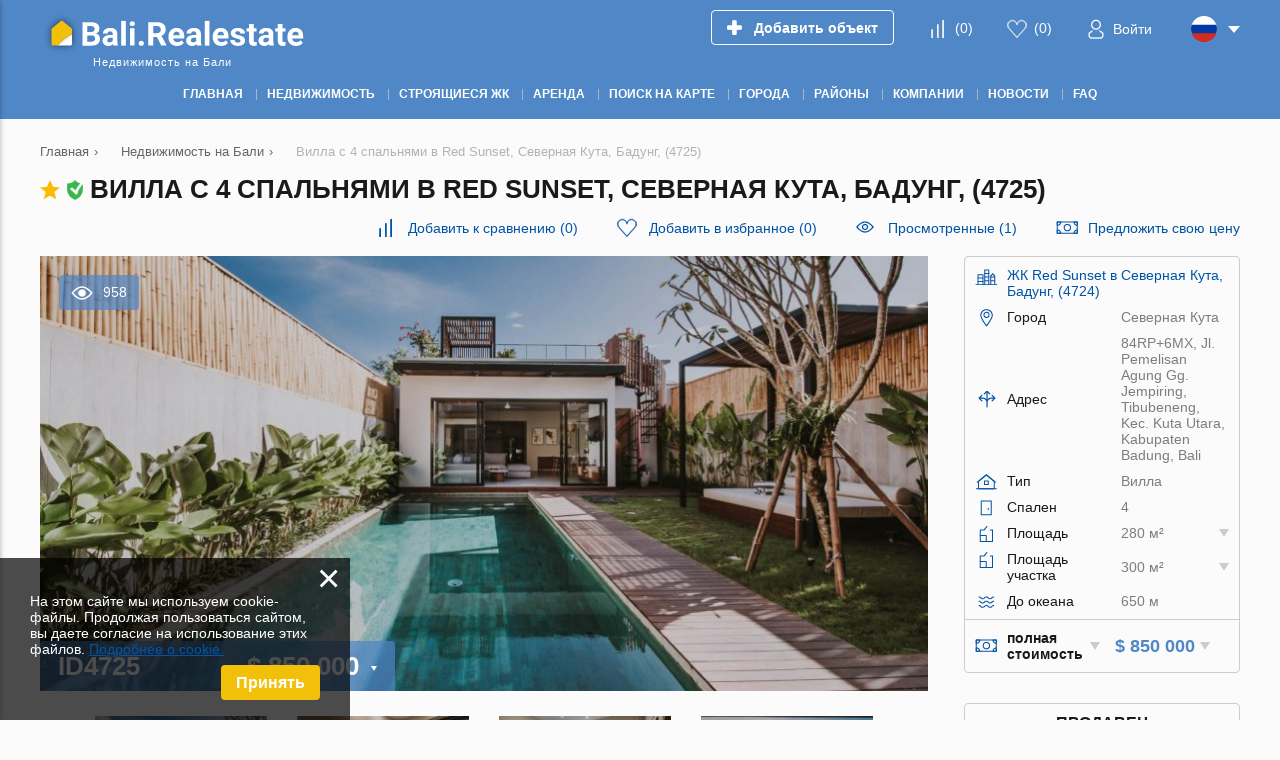

--- FILE ---
content_type: text/html; charset=utf-8
request_url: https://bali.realestate/ru/property/o4725/
body_size: 12542
content:
<!DOCTYPE html>
<html lang="ru" xml:lang="ru" dir="ltr">
<head>
	<title>Купить виллу с 4 спальнями в Red Sunset, Северная Кута, Бадунг,  от BREIG Property Investment (4725) | Bali.RealEstate</title>
	<meta name="keywords" content="" />
	<meta name="description" content="Вилла в Red Sunset, Северная Кута, Бадунг, , Индонезия: 4 спальни, 280м2, 650 м до океана. Объявление (4725) на Bali.Realestate. Купить недвижимости на Бали от «BREIG Property Investment» по привлекательной цене и без риска!" />
	<meta charset="UTF-8" />
	<meta name="viewport" content="width=device-width, initial-scale=1.0, user-scalable=no, maximum-scale=1">
	<link rel="icon" href="https://bali.realestate/ru/themes/realestate/favicon.ico" type="image/x-icon" />
	<script type="text/javascript">
		var THEME_URL='https://bali.realestate/ru/themes/realestate/';
		var ALIAS_URL='https://bali.realestate/ru';
		var KITS_CURRENCY='USD';
		var KITS_CURRENCIES={"EUR":{"symbol":"&#x20ac;","position":1},"USD":{"symbol":"&#x24;","position":1},"AED":{"symbol":"AED","position":2},"ALL":{"symbol":"&#x4c;&#x65;&#x6b;","position":2},"AFN":{"symbol":"&#x60b;","position":1},"ARS":{"symbol":"&#x24;","position":1},"AWG":{"symbol":"&#x192;","position":1},"AUD":{"symbol":"&#x24;","position":1},"AZN":{"symbol":"&#x43c;&#x430;&#x43d;","position":2},"BSD":{"symbol":"&#x24;","position":1},"BBD":{"symbol":"&#x24;","position":1},"BYR":{"symbol":"&#x70;&#x2e;","position":2},"BZD":{"symbol":"&#x42;&#x5a;&#x24;","position":2},"BMD":{"symbol":"&#x24;","position":1},"BOB":{"symbol":"&#x24;&#x62;","position":2},"BAM":{"symbol":"&#x4b;&#x4d;","position":2},"BWP":{"symbol":"&#x50;","position":1},"BGN":{"symbol":"&#x43b;&#x432;","position":2},"BRL":{"symbol":"&#x52;&#x24;","position":2},"BND":{"symbol":"&#x24;","position":1},"KHR":{"symbol":"&#x17db;","position":1},"CAD":{"symbol":"&#x24;","position":1},"KYD":{"symbol":"&#x24;","position":1},"CLP":{"symbol":"&#x24;","position":1},"CNY":{"symbol":"&#xa5;","position":1},"COP":{"symbol":"&#x24;","position":1},"CRC":{"symbol":"&#x20a1;","position":1},"HRK":{"symbol":"&#x6b;&#x6e;","position":2},"CUP":{"symbol":"&#x20b1;","position":1},"CZK":{"symbol":"&#x4b;&#x10d;","position":2},"DKK":{"symbol":"&#x6b;&#x72;","position":2},"DOP":{"symbol":"&#x52;&#x44;&#x24;","position":2},"XCD":{"symbol":"&#x24;","position":1},"EGP":{"symbol":"&#xa3;","position":1},"SVC":{"symbol":"&#x24;","position":1},"EEK":{"symbol":"&#x6b;&#x72;","position":2},"FKP":{"symbol":"&#xa3;","position":1},"FJD":{"symbol":"&#x24;","position":1},"GHC":{"symbol":"&#xa2;","position":1},"GIP":{"symbol":"&#xa3;","position":1},"GTQ":{"symbol":"&#x51;","position":1},"GGP":{"symbol":"&#xa3;","position":1},"GYD":{"symbol":"&#x24;","position":1},"HNL":{"symbol":"&#x4c;","position":1},"HKD":{"symbol":"&#x24;","position":1},"HUF":{"symbol":"&#x46;&#x74;","position":2},"ISK":{"symbol":"&#x6b;&#x72;","position":2},"INR":{"symbol":"&#x;","position":1},"IDR":{"symbol":"&#x52;&#x70;","position":2},"IRR":{"symbol":"&#xfdfc;","position":1},"IMP":{"symbol":"&#xa3;","position":1},"ILS":{"symbol":"&#x20aa;","position":1},"JMD":{"symbol":"&#x4a;&#x24;","position":2},"JPY":{"symbol":"&#xa5;","position":1},"JEP":{"symbol":"&#xa3;","position":1},"KZT":{"symbol":"&#x43b;&#x432;","position":2},"KPW":{"symbol":"&#x20a9;","position":1},"KRW":{"symbol":"&#x20a9;","position":1},"KGS":{"symbol":"&#x43b;&#x432;","position":2},"LAK":{"symbol":"&#x20ad;","position":1},"LVL":{"symbol":"&#x4c;&#x73;","position":2},"LBP":{"symbol":"&#xa3;","position":1},"LRD":{"symbol":"&#x24;","position":1},"LTL":{"symbol":"&#x4c;&#x74;","position":2},"MKD":{"symbol":"&#x434;&#x435;&#x43d;","position":2},"MYR":{"symbol":"&#x52;&#x4d;","position":2},"MUR":{"symbol":"&#x20a8;","position":1},"MXN":{"symbol":"&#x24;","position":1},"MNT":{"symbol":"&#x20ae;","position":1},"MZN":{"symbol":"&#x4d;&#x54;","position":2},"NAD":{"symbol":"&#x24;","position":1},"NPR":{"symbol":"&#x20a8;","position":1},"ANG":{"symbol":"&#x192;","position":1},"NZD":{"symbol":"&#x24;","position":1},"NIO":{"symbol":"&#x43;&#x24;","position":2},"NGN":{"symbol":"&#x20a6;","position":1},"NOK":{"symbol":"&#x6b;&#x72;","position":2},"OMR":{"symbol":"&#xfdfc;","position":1},"PKR":{"symbol":"&#x20a8;","position":1},"PAB":{"symbol":"&#x42;&#x2f;&#x2e;","position":2},"PYG":{"symbol":"&#x47;&#x73;","position":2},"PEN":{"symbol":"&#x53;&#x2f;&#x2e;","position":2},"PHP":{"symbol":"&#x20b1;","position":1},"PLN":{"symbol":"&#x7a;&#x142;","position":2},"QAR":{"symbol":"&#xfdfc;","position":1},"RON":{"symbol":"&#x6c;&#x65;&#x69;","position":2},"RUB":{"symbol":"&#x20BD;","position":1},"SHP":{"symbol":"&#xa3;","position":1},"SAR":{"symbol":"&#xfdfc;","position":1},"RSD":{"symbol":"&#x414;&#x438;&#x43d;&#x2e;","position":2},"SCR":{"symbol":"&#x20a8;","position":1},"SGD":{"symbol":"&#x24;","position":1},"SBD":{"symbol":"&#x24;","position":1},"SOS":{"symbol":"&#x53;","position":1},"ZAR":{"symbol":"&#x52;","position":1},"LKR":{"symbol":"&#x20a8;","position":1},"SEK":{"symbol":"&#x6b;&#x72;","position":2},"CHF":{"symbol":"&#x43;&#x48;&#x46;","position":2},"SRD":{"symbol":"&#x24;","position":1},"SYP":{"symbol":"&#xa3;","position":1},"TWD":{"symbol":"&#x4e;&#x54;&#x24;","position":2},"THB":{"symbol":"&#xe3f;","position":1},"TTD":{"symbol":"&#x54;&#x54;&#x24;","position":2},"TRY":{"symbol":"&#x20BA;","position":1},"TRL":{"symbol":"&#x20a4;","position":1},"TVD":{"symbol":"&#x24;","position":1},"UAH":{"symbol":"&#x20b4;","position":1},"GBP":{"symbol":"&#xa3;","position":1},"UYU":{"symbol":"&#x24;&#x55;","position":2},"UZS":{"symbol":"&#x43b;&#x432;","position":2},"VEF":{"symbol":"&#x42;&#x73;","position":2},"VND":{"symbol":"&#x20ab;","position":1},"YER":{"symbol":"&#xfdfc;","position":1},"ZWD":{"symbol":"&#x5a;&#x24;","position":2}};
		var ADDRESS_CODE='US';
	</script>
    <!-- Google Tag Manager -->
<script>(function(w,d,s,l,i){w[l]=w[l]||[];w[l].push({'gtm.start':
new Date().getTime(),event:'gtm.js'});var f=d.getElementsByTagName(s)[0],
j=d.createElement(s),dl=l!='dataLayer'?'&l='+l:'';j.async=true;j.src=
'https://www.googletagmanager.com/gtm.js?id='+i+dl;f.parentNode.insertBefore(j,f);
})(window,document,'script','dataLayer','GTM-WHLZR44T');</script>
<!-- End Google Tag Manager -->

		<!--[if lt IE 8]>
	<div style=' clear: both; text-align:center; position: relative;'>
		<a href="http://www.microsoft.com/windows/internet-explorer/default.aspx?ocid=ie6_countdown_bannercode"><img src="http://storage.ie6countdown.com/assets/100/images/banners/warning_bar_0000_us.jpg" border="0" alt="" /></a>
	</div>
	<![endif]-->

<link rel="canonical" href="https://bali.realestate/ru/property/o4725/">
<script src="https://bali.realestate/ru/plugins/kitshop/js/kitshop.js"></script>
<script type="text/javascript" src="https://bali.realestate/ru/themes/realestate/languages/RU/RU.js" ></script>
<link rel="apple-touch-icon" sizes="57x57" href="https://bali.realestate/ru/themes/realestate/images/favicons/apple-icon-57x57.png">
<link rel="apple-touch-icon" sizes="60x60" href="https://bali.realestate/ru/themes/realestate/images/favicons/apple-icon-60x60.png">
<link rel="apple-touch-icon" sizes="72x72" href="https://bali.realestate/ru/themes/realestate/images/favicons/apple-icon-72x72.png">
<link rel="apple-touch-icon" sizes="76x76" href="https://bali.realestate/ru/themes/realestate/images/favicons/apple-icon-76x76.png">
<link rel="apple-touch-icon" sizes="114x114" href="https://bali.realestate/ru/themes/realestate/images/favicons/apple-icon-114x114.png">
<link rel="apple-touch-icon" sizes="120x120" href="https://bali.realestate/ru/themes/realestate/images/favicons/apple-icon-120x120.png">
<link rel="apple-touch-icon" sizes="144x144" href="https://bali.realestate/ru/themes/realestate/images/favicons/apple-icon-144x144.png">
<link rel="apple-touch-icon" sizes="152x152" href="https://bali.realestate/ru/themes/realestate/images/favicons/apple-icon-152x152.png">
<link rel="apple-touch-icon" sizes="180x180" href="https://bali.realestate/ru/themes/realestate/images/favicons/apple-icon-180x180.png">
<link rel="icon" type="image/png" sizes="192x192"  href="https://bali.realestate/ru/themes/realestate/images/favicons/android-icon-192x192.png">
<link rel="icon" type="image/png" sizes="32x32" href="https://bali.realestate/ru/themes/realestate/images/favicons/favicon-32x32.png">
<link rel="icon" type="image/png" sizes="96x96" href="https://bali.realestate/ru/themes/realestate/images/favicons/favicon-96x96.png">
<link rel="icon" type="image/png" sizes="16x16" href="https://bali.realestate/ru/themes/realestate/images/favicons/favicon-16x16.png">
<link rel="manifest" href="https://bali.realestate/ru/themes/realestate/images/favicons/manifest.json">
<meta name="msapplication-TileColor" content="#ffffff">
<meta name="msapplication-TileImage" content="/ms-icon-144x144.png">
<meta name="theme-color" content="#ffffff">
<meta property="twitter:card" content="summary" />
<meta property="twitter:title" content="Купить виллу с 4 спальнями в Red Sunset, Северная Кута, Бадунг,  от BREIG Property Investment (4725) | Bali.RealEstate" />
<meta property="twitter:description" content="Вилла в Red Sunset, Северная Кута, Бадунг, , Индонезия: 4 спальни, 280м2, 650 м до океана. Объявление (4725) на Bali.Realestate. Купить недвижимости на Бали от «BREIG Property Investment» по привлекат" />
<meta property="twitter:image" content="https://storage1.bali.realestate/static/p/g1jilfhiu7e9/uhvjq7re7d6/RedSunset-10.jpg" />
<meta property="og:title" content="Купить виллу с 4 спальнями в Red Sunset, Северная Кута, Бадунг,  от BREIG Property Investment (4725) | Bali.RealEstate" />
<meta property="og:site_name" content="Bali.RealEstate" />
<meta property="og:type" content="website" />
<meta property="og:url" content="https://bali.realestate/ru/property/o4725/" />
<meta property="og:locale" content="ru_RU" />
<meta property="og:description" content="Вилла в Red Sunset, Северная Кута, Бадунг, , Индонезия: 4 спальни, 280м2, 650 м до океана. Объявление (4725) на Bali.Realestate. Купить недвижимости на Бали от «BREIG Property Investment» по привлекательной цене и без риска!" />
<meta property="og:image" content="https://storage1.bali.realestate/static/p/g1jilfhiu7e9/uhvjq7re7d6/RedSunset-10.jpg" />
<link rel="alternate" hreflang="en" href="https://bali.realestate/property/o4725/" />
<link rel="alternate" hreflang="ru" href="https://bali.realestate/ru/property/o4725/" />
<link rel="alternate" href="https://bali.realestate/property/o4725/" hreflang="x-default" />
<link id="style-kit_theme_head.css" type="text/css" rel="stylesheet" href="https://bali.realestate/ru/themes/realestate/css/kit_theme_head.css">
<script id="script-gmap" type="text/javascript" src="https://maps.googleapis.com/maps/api/js?key=AIzaSyDf4Jzfq54Fi0gToPOR2TpPHPmddv1NIFo&amp;language=RU" ></script>
<script id="script-marker" type="text/javascript" src="https://bali.realestate/ru/themes/realestate/js/markerwithlabel.js" ></script>
<script id="script-infobox" type="text/javascript" src="https://bali.realestate/ru/themes/realestate/js/infobox.js" ></script>
<script id="script-cluster" type="text/javascript" src="https://bali.realestate/ru/themes/realestate/js/markerclusterer.js" ></script>
<script id="script-kit_theme_head.js" type="text/javascript" src="https://bali.realestate/ru/themes/realestate/js/kit_theme_head.js" ></script>
<script>const googleRecaptchaV3SiteKey = '6LfQbjcsAAAAAHDMsRwNPQLKAN3VsxDcxvHu9VR1';</script></head>

<body>
	<!-- Google Tag Manager (noscript) -->
<noscript><iframe src="https://www.googletagmanager.com/ns.html?id=GTM-WHLZR44T"
height="0" width="0" style="display:none;visibility:hidden"></iframe></noscript>
<!-- End Google Tag Manager (noscript) -->

    <!-- Global site tag (gtag.js) - Google Analytics -->
<script async src="https://www.googletagmanager.com/gtag/js?id=G-JTMSLYK5V8"></script>
<script>
  window.dataLayer = window.dataLayer || [];
  function gtag(){dataLayer.push(arguments);}
  gtag('js', new Date());

  gtag('config', 'G-JTMSLYK5V8');
</script>
<div class="superwrapper">
	
    <header>
	    <div class="header">
            <div class="container">
            	<div class="row">
		        	<div class="logo">
		        		<div>
		        			<a href="https://bali.realestate/ru/">
								<picture>
									<img src="https://bali.realestate/ru/themes/realestate/images/logo.svg" alt="Bali.RealEstate" title="Bali.RealEstate">
								</picture>
							</a>
							
		        		</div>
		        		<span>Недвижимость на Бали</span>
		        	</div>
		        	<div class="mobile_menuer" onClick="showHideMobileMenu()"></div>

		        	<div class="items">
		        		<div><a class="add_object" href="https://bali.realestate/ru/auth/#login" onclick="goals.register('ADD_OBJECT_CLICK');"><span class="text">Добавить объект</span></a></div>
		        		<div><a class="icon compare" href="https://bali.realestate/ru/compare/" onclick="goals.register('COMPARE_CLICK');">(<span class="compare_count">0</span>)</a></div>
		        		<div><a class="icon wishlist" href="https://bali.realestate/ru/wishlist/" onclick="goals.register('WISHLIST_CLICK');">(<span class="wishlist_count">0</span>)</a></div>
		        		<div><a class="icon user" href="https://bali.realestate/ru/auth/#login" onclick="goals.register('LOGIN_CLICK');"><span class="text">Войти</span></a></div>
		        		<div class="languages flags js-list-languages-for-show">
		        			<div class="current flag ru"><img src="https://bali.realestate/ru/kernel/assets/flags/images/flags/svg/ru.svg" alt="RU" width="26" height="26"></div>
		        			<ul class="list">
		        				<li><a href="https://bali.realestate/property/o4725/" class="flag en"><img loading="lazy" src="https://bali.realestate/ru/kernel/assets/flags/images/flags/svg/en.svg" alt="EN"></a><a href="https://bali.realestate/property/o4725/">English</a></li>
		        			</ul>
		        		</div>
		        	</div>
	        	</div>
			</div>
			<div class="menu_container">
				<div class="container">
					<div class="mobile_menu" onClick="ShowHide('topnav')"></div>

					<nav itemscope="" itemtype="http://www.schema.org/SiteNavigationElement">
						<ul class="main-menu" id="topnav"><li><a href="https://bali.realestate/ru/" itemprop="url"><span itemprop="name">Главная</span></a></li><li><a href="https://bali.realestate/ru/property/" itemprop="url"><span itemprop="name">Недвижимость</span></a><ul class="submenu"><li><a href="https://bali.realestate/ru/developments/" itemprop="url"><span itemprop="name">Новостройки</span></a></li><li><a href="https://bali.realestate/ru/property/apartments/" itemprop="url"><span itemprop="name">Квартиры</span></a></li><li><a href="https://bali.realestate/ru/property/penthouses/" itemprop="url"><span itemprop="name">Пентхаусы</span></a></li><li><a href="https://bali.realestate/ru/property/villas/" itemprop="url"><span itemprop="name">Виллы и дома</span></a></li><li><a href="https://bali.realestate/ru/property/townhouses/" itemprop="url"><span itemprop="name">Таунхаусы</span></a></li><li><a href="https://bali.realestate/ru/property/commercial/" itemprop="url"><span itemprop="name">Коммерческая недвижимость</span></a></li><li><a href="https://bali.realestate/ru/property/land/" itemprop="url"><span itemprop="name">Земельные участки</span></a></li></ul></li><li><a href="https://bali.realestate/ru/developments/off-plan/" itemprop="url"><span itemprop="name">Строящиеся ЖК</span></a></li><li><a href="https://bali.realestate/ru/rent/" itemprop="url"><span itemprop="name">Аренда</span></a></li><li><a href="https://bali.realestate/ru/search-on-map/" itemprop="url"><span itemprop="name">Поиск на карте</span></a></li><li><a href="javascript:void(0);" itemprop="url"><span itemprop="name">Города</span></a><ul class="submenu"><li><a href="https://bali.realestate/ru/property/kuta/" itemprop="url"><span itemprop="name">Кута</span></a></li><li><a href="https://bali.realestate/ru/property/canggu/" itemprop="url"><span itemprop="name">Чангу</span></a></li><li><a href="https://bali.realestate/ru/property/badung/" itemprop="url"><span itemprop="name">Бадунг</span></a></li><li><a href="https://bali.realestate/ru/property/ubud/" itemprop="url"><span itemprop="name">Убуд</span></a></li><li><a href="https://bali.realestate/ru/property/seminyak/" itemprop="url"><span itemprop="name">Семиньяк</span></a></li><li><a href="https://bali.realestate/ru/property/sanur/" itemprop="url"><span itemprop="name">Санур</span></a></li><li><a href="https://bali.realestate/ru/property/jimbaran/" itemprop="url"><span itemprop="name">Джимбаран</span></a></li><li><a href="https://bali.realestate/ru/property/kerobokan/" itemprop="url"><span itemprop="name">Керобокан</span></a></li></ul></li><li><a href="https://bali.realestate/ru/area-guides/" itemprop="url"><span itemprop="name">Районы</span></a></li><li><a href="javascript:void(0);" itemprop="url"><span itemprop="name">Компании</span></a><ul class="submenu"><li><a href="https://bali.realestate/ru/developers/" itemprop="url"><span itemprop="name">Застройщики</span></a></li><li><a href="https://bali.realestate/ru/agencies/" itemprop="url"><span itemprop="name">Агентства</span></a></li></ul></li><li><a href="https://bali.realestate/ru/news/" itemprop="url"><span itemprop="name">Новости</span></a></li><li><a href="https://bali.realestate/ru/faq/" itemprop="url"><span itemprop="name">FAQ</span></a></li></ul>
					</nav>
				</div>
			</div>
	    </div>
	</header>
	<div class="sticky_menu hidden"></div>
	<div id="mobile_menu" class="mmenu">
		<div class="top row">
			<div class="menu" onclick="showHideMobileMenu();"></div>
			<div class="close" onclick="showHideMobileMenu();"></div>
		</div>
	</div>

<div class="main-holder">
<div class="container object" itemscope itemtype="http://schema.org/RealEstateListing">
	<ul class="breadcrumbs" itemscope itemtype="http://schema.org/BreadcrumbList"><li itemprop="itemListElement" itemscope itemtype="http://schema.org/ListItem"><a href="https://bali.realestate/ru/" itemprop="item"><span itemprop="name">Главная</span></a><meta itemprop="position" content="1" /></li><li class="divider">›</li><li itemprop="itemListElement" itemscope itemtype="http://schema.org/ListItem"><a href="https://bali.realestate/ru/property/" itemprop="item"><span itemprop="name">Недвижимость на Бали</span></a><meta itemprop="position" content="2" /></li><li class="divider">›</li><li itemprop="itemListElement" itemscope itemtype="http://schema.org/ListItem"><span itemprop="name">Вилла с 4 спальнями в Red Sunset, Северная Кута, Бадунг,  (4725)</span><meta itemprop="position" content="3" /></li></ul>
	<h1 itemprop="name"><span class="kit-icon icon-popular star2" title="Популярный застройщик"></span><span class="kit-icon icon-trusted schield" title="Проверенный застройщик"></span>Вилла с 4 спальнями в Red Sunset, Северная Кута, Бадунг,  (4725)</h1>
	<div class="row">
		<div class="top_actions">
	<a class="icon compare" onClick="add_to_compare(4725,this,true)" data-compare-id="4725"><span class="text">Добавить к сравнению</span> (<span class="compare_count">0</span>)</a>
	<a class="icon wishlist" onClick="add_to_wishlist(4725,this,true)" data-wishlist-id="4725"><span class="text">Добавить в избранное</span> (<span class="wishlist_count">0</span>)</a>
	<a class="icon views" href="https://bali.realestate/ru/viewed/" onclick="goals.register('VIEWED_CLICK');">Просмотренные (1)</a>
	<a class="icon offer" onClick="showPopup('offer_price')">Предложить свою цену</a>
</div>
		<div class="page_content">
			<div itemscope itemtype="https://schema.org/Accommodation">
<meta itemprop="name" content="Вилла с 4 спальнями в Red Sunset, Северная Кута, Бадунг,  (4725)">
<link itemprop="image" href="https://storage1.bali.realestate/static/p/g1jilfhiu7e9/uhvjq7re7d6/RedSunset-10.jpg">
<div itemprop="floorSize" itemscope itemtype="https://schema.org/QuantitativeValue">
<meta itemprop="value" content="280">
<meta itemprop="unitCode" content="MTK">
</div>
<meta itemprop="numberOfBedrooms" content="4">
<link itemprop="additionalType" href="https://schema.org/Accommodation">
<div itemprop="geo" itemscope itemtype="https://schema.org/GeoCoordinates">
<meta itemprop="latitude" content="-8.65936245886611">
<meta itemprop="longitude" content="115.13674935022121">
</div>
</div>

        	<div itemscope itemtype="https://schema.org/OfferForPurchase">
<link itemprop="additionalType" href="https://schema.org/Accommodation">
<meta itemprop="price" content="850000">
<meta itemprop="priceCurrency" content="USD">
<div itemprop="availableAtOrFrom" itemscope itemtype="https://schema.org/Place">
<meta itemprop="telephone" content="">
<div itemprop="address" itemscope itemtype="https://schema.org/PostalAddress">
<meta itemprop="addressCountry" content="ID">
<meta itemprop="addressLocality" content="Бадунг, Северная Кута">
<meta itemprop="streetAddress" content="84RP+6MX, Jl. Pemelisan Agung Gg. Jempiring, Tibubeneng, Kec. Kuta Utara, Kabupaten Badung, Bali">
</div>
<div itemprop="geo" itemscope itemtype="https://schema.org/GeoCoordinates">
<meta itemprop="latitude" content="-8.65936245886611">
<meta itemprop="longitude" content="115.13674935022121">
</div>
</div>
<div itemprop="seller" itemscope itemtype="https://schema.org/Organization">
<meta itemprop="name" content="BREIG Property Investment">
<meta itemprop="telephone" content="">
<link itemprop="logo" href="https://storage1.bali.realestate/static/p/v925xty0wtj/3bhcdcq9n46cak6g/breig.jpg">
<div itemprop="address" itemscope itemtype="https://schema.org/PostalAddress">
<meta itemprop="addressRegion" content="">
<meta itemprop="addressLocality" content="">
<meta itemprop="addressCountry" content="ID">
</div>
</div>
</div>

			<div class="main_image show_image">
	<div class="views">958</div>
	
	<div class="image pointer" id="object_main_image" onclick="kg.setFullImage(kg.big_index);"><img fetchpriority="high" src="https://storage1.bali.realestate/static/p/g1jilfhiu7e9/uhvjq7re7d6/RedSunset-10_890x440.jpg" alt="Вилла с 4 спальнями в Red Sunset, Северная Кута, Бадунг,  (4725)" itemprop="image" width="890" height="440"></div>
	
	
	
	<div class="price js-list-for-show" >
		<span class="id">ID4725</span>
        &#x24; 850&nbsp;000
<span itemprop="offers" itemscope itemtype="http://schema.org/Offer"><meta itemprop="price" content="850000"><meta itemprop="priceCurrency" content="USD"><link itemprop="availability" href="http://schema.org/InStock"></span>
<ul class="list"><li onclick="KITS.setActiveCurrency('EUR');">EUR &#x20ac;</li><li onclick="KITS.setActiveCurrency('USD');">USD &#x24;</li><li onclick="KITS.setActiveCurrency('RUB');">RUB &#x20BD;</li><li onclick="KITS.setActiveCurrency('GBP');">GBP &#xa3;</li><li onclick="KITS.setActiveCurrency('IDR');">IDR &#x52;&#x70;</li><li onclick="KITS.setActiveCurrency('AUD');">AUD &#x24;</li></ul>

	</div>
</div>
<div class="gallery_wrapper" id="gallery_container">
	<div class="thumbs unselectable">
		<div class="scroll"><ul><li><img src="https://storage1.bali.realestate/static/p/g1jilfhiu7e9/uhvjq7re7d6/RedSunset-10_480x320.jpg" data-real="https://storage1.bali.realestate/static/p/g1jilfhiu7e9/uhvjq7re7d6/RedSunset-10.jpg" data-big="https://storage1.bali.realestate/static/p/g1jilfhiu7e9/uhvjq7re7d6/RedSunset-10.jpg" alt="Вилла с 4 спальнями в Red Sunset, Северная Кута, Бадунг,  (4725) 1" width="480" height="320"></li><li><img src="https://storage1.bali.realestate/static/p/g1jilfhiu7e9/uhvjq7re7d6/RedSunset-1_480x320.jpg" data-real="https://storage1.bali.realestate/static/p/g1jilfhiu7e9/uhvjq7re7d6/RedSunset-1.jpg" data-big="https://storage1.bali.realestate/static/p/g1jilfhiu7e9/uhvjq7re7d6/RedSunset-1.jpg" alt="Вилла с 4 спальнями в Red Sunset, Северная Кута, Бадунг,  (4725) 2" width="480" height="320"></li><li><img src="https://storage1.bali.realestate/static/p/g1jilfhiu7e9/uhvjq7re7d6/RedSunset-5_480x320.jpg" data-real="https://storage1.bali.realestate/static/p/g1jilfhiu7e9/uhvjq7re7d6/RedSunset-5.jpg" data-big="https://storage1.bali.realestate/static/p/g1jilfhiu7e9/uhvjq7re7d6/RedSunset-5.jpg" alt="Вилла с 4 спальнями в Red Sunset, Северная Кута, Бадунг,  (4725) 3" width="480" height="320"></li><li><img src="https://storage1.bali.realestate/static/p/g1jilfhiu7e9/uhvjq7re7d6/RedSunset-7_480x320.jpg" data-real="https://storage1.bali.realestate/static/p/g1jilfhiu7e9/uhvjq7re7d6/RedSunset-7.jpg" data-big="https://storage1.bali.realestate/static/p/g1jilfhiu7e9/uhvjq7re7d6/RedSunset-7.jpg" alt="Вилла с 4 спальнями в Red Sunset, Северная Кута, Бадунг,  (4725) 4" width="480" height="320"></li><li><img src="https://storage1.bali.realestate/static/p/g1jilfhiu7e9/uhvjq7re7d6/RedSunset-12_480x320.jpg" data-real="https://storage1.bali.realestate/static/p/g1jilfhiu7e9/uhvjq7re7d6/RedSunset-12.jpg" data-big="https://storage1.bali.realestate/static/p/g1jilfhiu7e9/uhvjq7re7d6/RedSunset-12.jpg" alt="Вилла с 4 спальнями в Red Sunset, Северная Кута, Бадунг,  (4725) 5" width="480" height="320"></li><li><img src="https://storage1.bali.realestate/static/p/g1jilfhiu7e9/uhvjq7re7d6/RedSunset-2_480x320.jpg" data-real="https://storage1.bali.realestate/static/p/g1jilfhiu7e9/uhvjq7re7d6/RedSunset-2.jpg" data-big="https://storage1.bali.realestate/static/p/g1jilfhiu7e9/uhvjq7re7d6/RedSunset-2.jpg" alt="Вилла с 4 спальнями в Red Sunset, Северная Кута, Бадунг,  (4725) 6" width="480" height="320"></li><li><img src="https://storage1.bali.realestate/static/p/g1jilfhiu7e9/uhvjq7re7d6/RedSunset-8_480x320.jpg" data-real="https://storage1.bali.realestate/static/p/g1jilfhiu7e9/uhvjq7re7d6/RedSunset-8.jpg" data-big="https://storage1.bali.realestate/static/p/g1jilfhiu7e9/uhvjq7re7d6/RedSunset-8.jpg" alt="Вилла с 4 спальнями в Red Sunset, Северная Кута, Бадунг,  (4725) 7" width="480" height="320"></li><li><img src="https://storage1.bali.realestate/static/p/g1jilfhiu7e9/uhvjq7re7d6/RedSunset-11_480x320.jpg" data-real="https://storage1.bali.realestate/static/p/g1jilfhiu7e9/uhvjq7re7d6/RedSunset-11.jpg" data-big="https://storage1.bali.realestate/static/p/g1jilfhiu7e9/uhvjq7re7d6/RedSunset-11.jpg" alt="Вилла с 4 спальнями в Red Sunset, Северная Кута, Бадунг,  (4725) 8" width="480" height="320"></li><li><img src="https://storage1.bali.realestate/static/p/g1jilfhiu7e9/uhvjq7re7d6/RedSunset-3_480x320.jpg" data-real="https://storage1.bali.realestate/static/p/g1jilfhiu7e9/uhvjq7re7d6/RedSunset-3.jpg" data-big="https://storage1.bali.realestate/static/p/g1jilfhiu7e9/uhvjq7re7d6/RedSunset-3.jpg" alt="Вилла с 4 спальнями в Red Sunset, Северная Кута, Бадунг,  (4725) 9" width="480" height="320"></li><li><img src="https://storage1.bali.realestate/static/p/g1jilfhiu7e9/uhvjq7re7d6/RedSunset-4_480x320.jpg" data-real="https://storage1.bali.realestate/static/p/g1jilfhiu7e9/uhvjq7re7d6/RedSunset-4.jpg" data-big="https://storage1.bali.realestate/static/p/g1jilfhiu7e9/uhvjq7re7d6/RedSunset-4.jpg" alt="Вилла с 4 спальнями в Red Sunset, Северная Кута, Бадунг,  (4725) 10" width="480" height="320"></li><li><img src="https://storage1.bali.realestate/static/p/g1jilfhiu7e9/uhvjq7re7d6/RedSunset-6_480x320.jpg" data-real="https://storage1.bali.realestate/static/p/g1jilfhiu7e9/uhvjq7re7d6/RedSunset-6.jpg" data-big="https://storage1.bali.realestate/static/p/g1jilfhiu7e9/uhvjq7re7d6/RedSunset-6.jpg" alt="Вилла с 4 спальнями в Red Sunset, Северная Кута, Бадунг,  (4725) 11" width="480" height="320"></li></ul></div>
	</div>
</div>
<script type="text/javascript">
	var kg=new kitGallery({
		"target":document.getElementById('gallery_container'),
		"inlinePreviewsInRow":[[450,2],[500,3],[600,4]],
		"fullscreenPreviewsInRow":[[0,2],[500,4],[700,5],[800,7],[1000,10]],
		"fullscreenThumbsWidth":1600,
		"bigProportions":5/2,
		"stylesPath":"https://bali.realestate/ru/themes/realestate/css/kitgallery.css",
		"smallOpenBig":true,
	});
</script>

			<div class="object-actions">
<a class="action icon-map" href="https://bali.realestate/ru/property/o4725/#map" title="Показать на карте"></a>
<a class="action icon-hide" onClick="hideObjectFromList(this, 4725);" title="Скрыть объект"></a>
<div class="action icon-print js-prepare-gen-doc js-list-for-show" data-prepare="4725">
    <div class="list nowrap prepare-show-loader">
        <a href="https://bali.realestate/ru/property/o4725/?print" target="_blank" rel="nofollow" title="Печать" onclick="goals.register('PRINT_CLICK');">Печать</a>
        <div class="ldr"></div>
    </div>
</div>
<a class="action icon-email" onClick="emailObject(4725)" title="Отправить объект по e-mail"></a>
<div class="action icon-download js-prepare-gen-doc js-list-for-show" data-prepare="4725">
    <div class="list nowrap prepare-show-loader">
        <p class="mb10">
            <a href="https://bali.realestate/ru/property/o4725/?download" target="_blank" rel="nofollow" onclick="goals.register('DOWNLOAD_PDF_CLICK');">Скачать PDF</a>
        </p>
        <a href="https://bali.realestate/ru/property/o4725/?download&format=docx" target="_blank" rel="nofollow">Скачать DOCX</a>
        <div class="ldr"></div>
    </div>
</div>
<div class="action icon-id js-list-for-show" onClick="goals.register('GET_ID_CLICK');" title="Показать ID объекта">
    <div class="list">4725</div>
</div>
<div class="action icon-complain" onClick="complainObject(4725)" title="Пожаловаться"></div>
<button type="button" class="btn light" data-action="map">Показать на карте</button>
</div>
			<div id="mobile_parameters"></div>
			<div id="mobile_seller"></div>
			
        	<div class="features grouped wrapped">
	<h3 class="title-tag">Расположение</h3>
	<div class="features_group" id="object_features">
	<div class="h3">Расположение</div>
	<ul><li class="prj_o_191" >Близко к пляжу</li><li class="prj_o_194" >Близко к торговым центрам</li><li class="prj_o_197" >Близко к аэропорту</li></ul>
	
</div><div class="features_group" id="object_features">
	<div class="h3">Вид</div>
	<ul><li class="prj_o_314" >Вид на город</li></ul>
	
</div>	
	<div class="unfold"><a href="javascript:void(0)" onClick="projectOptionsUnfold(this);">ещё</a></div>
</div>
<div class="features grouped wrapped">
	<h3 class="title-tag">Особенности</h3>
	<div class="features_group" id="object_features">
	<div class="h3">Балкон</div>
	<ul><li class="prj_o_125" >Терраса</li></ul>
	
</div><div class="features_group" id="object_features">
	<div class="h3">Бассейн, сауна и т.п.</div>
	<ul><li class="prj_o_303" >Частный бассейн</li></ul>
	
</div>	
	<div class="unfold"><a href="javascript:void(0)" onClick="projectOptionsUnfold(this);">ещё</a></div>
</div>
<div class="features grouped wrapped">
	<h3 class="title-tag">Внутренняя инфраструктура</h3>
	<div class="features_group" id="object_features">
	<div class="h3">Парковка</div>
	<ul><li class="prj_o_480" >Личная парковка</li></ul>
	
</div>	
	<div class="unfold"><a href="javascript:void(0)" onClick="projectOptionsUnfold(this);">ещё</a></div>
</div>
<div class="features grouped wrapped has_more">
	<h3 class="title-tag">Внешняя инфраструктура</h3>
	<div class="features_group" id="object_features">
	<div class="h3">Безопасность</div>
	<ul><li class="prj_o_175" >Охрана</li><li class="prj_o_173" >Огороженная территория</li></ul>
	
</div><div class="features_group" id="object_features">
	<div class="h3">Территория</div>
	<ul><li class="prj_o_274" >Ландшафтный дизайн</li><li class="prj_o_568" >Благоустроенная зеленая территория</li></ul>
	
</div><div class="features_group hidden" id="object_features">
	<div class="h3">Парковка</div>
	<ul><li class="prj_o_108 hidden" >Парковка</li></ul>
	
</div><div class="features_group hidden" id="object_features">
	<div class="h3">Развлечения</div>
	<ul><li class="prj_o_183 hidden" >Сад</li></ul>
	
</div>	
	<div class="unfold"><a href="javascript:void(0)" onClick="projectOptionsUnfold(this);">ещё</a></div>
</div>

        	<script type="text/javascript">
	OBJECT_MAP_DATA = {"-8.65936245886611_115.13674935022121":[{"title":"\u0412\u0438\u043b\u043b\u0430 \u0441 4 \u0441\u043f\u0430\u043b\u044c\u043d\u044f\u043c\u0438 \u0432 Red Sunset, \u0421\u0435\u0432\u0435\u0440\u043d\u0430\u044f \u041a\u0443\u0442\u0430, \u0411\u0430\u0434\u0443\u043d\u0433,  (4725) \u043d\u0430 \u043a\u0430\u0440\u0442\u0435","tab_map":"\u041a\u0430\u0440\u0442\u0430","tab_street":"3D","id":"4725","html":"<div class=\"objects-list single gridview\">\r\n\t<ul>\r\n\t\t<li data-object=\"4725\">\r\n\t\t\t<div class=\"image\">\r\n\t\t\t\t<div class=\"labels\"><\/div>\r\n\t\t\t\t<div class=\"compare\" onclick=\"add_to_compare(4725,this,true);\" title=\"Добавить к сравнению\"><\/div>\r\n\t\t\t\t<div class=\"favourite\" onclick=\"add_to_wishlist(4725,this,true);\" title=\"Добавить в избранное\"><\/div>\r\n\t\t\t\t<div class=\"price js-list-for-show\">&#x24; 850&nbsp;000\r\n\t\t\t\t\t<ul class=\"list\"><li onclick=\"KITS.setActiveCurrency('EUR');\">EUR &#x20ac;<\/li><li onclick=\"KITS.setActiveCurrency('USD');\">USD &#x24;<\/li><li onclick=\"KITS.setActiveCurrency('RUB');\">RUB &#x20BD;<\/li><li onclick=\"KITS.setActiveCurrency('GBP');\">GBP &#xa3;<\/li><li onclick=\"KITS.setActiveCurrency('IDR');\">IDR &#x52;&#x70;<\/li><li onclick=\"KITS.setActiveCurrency('AUD');\">AUD &#x24;<\/li><\/ul>\r\n\t\t\t\t<\/div>\r\n\t\t\t\t<a href=\"https:\/\/bali.realestate\/ru\/property\/o4725\/\"><div class=\"thumb\" style=\"background-image:url('https:\/\/storage1.bali.realestate\/static\/p\/g1jilfhiu7e9\/uhvjq7re7d6\/RedSunset-10_480x320.jpg')\"><\/div><\/a>\r\n\t\t\t\t<div class=\"prev\" onclick=\"initObjectListGallery(4725,this,-1);\"><\/div>\r\n\t\t\t\t<div class=\"next\" onclick=\"initObjectListGallery(4725,this,1);\"><\/div>\r\n\t\t\t\t<div class=\"circle_loader\"><svg aria-hidden=\"true\" data-prefix=\"fas\" data-icon=\"spinner\" class=\"spinner\" role=\"img\" xmlns=\"http:\/\/www.w3.org\/2000\/svg\" viewBox=\"0 0 512 512\"><path fill=\"currentColor\" d=\"M304 48c0 26.51-21.49 48-48 48s-48-21.49-48-48 21.49-48 48-48 48 21.49 48 48zm-48 368c-26.51 0-48 21.49-48 48s21.49 48 48 48 48-21.49 48-48-21.49-48-48-48zm208-208c-26.51 0-48 21.49-48 48s21.49 48 48 48 48-21.49 48-48-21.49-48-48-48zM96 256c0-26.51-21.49-48-48-48S0 229.49 0 256s21.49 48 48 48 48-21.49 48-48zm12.922 99.078c-26.51 0-48 21.49-48 48s21.49 48 48 48 48-21.49 48-48c0-26.509-21.491-48-48-48zm294.156 0c-26.51 0-48 21.49-48 48s21.49 48 48 48 48-21.49 48-48c0-26.509-21.49-48-48-48zM108.922 60.922c-26.51 0-48 21.49-48 48s21.49 48 48 48 48-21.49 48-48-21.491-48-48-48z\"><\/path><\/svg><\/div>\r\n\t\t\t<\/div>\r\n\t\t\t<div class=\"info\">\r\n\t\t\t\t<div class=\"title\"><a href=\"https:\/\/bali.realestate\/ru\/property\/o4725\/\">\u0412\u0438\u043b\u043b\u0430 \u0441 4 \u0441\u043f\u0430\u043b\u044c\u043d\u044f\u043c\u0438 \u0432 Red Sunset, \u0421\u0435\u0432\u0435\u0440\u043d\u0430\u044f \u041a\u0443\u0442\u0430, \u0411\u0430\u0434\u0443\u043d\u0433,  (4725)<\/a><\/div>\r\n\t\t\t\t<div class=\"params\"><span class=\"bedrooms\">Спален: <b>4<\/b><\/span><span class=\"area\">Площадь: <b>280 \u043c\u00b2<\/b><\/span><span class=\"tosea\">Расстояние до океана: <b>650 м<\/b><\/span><\/div>\r\n\t\t\t\t<div class=\"links\"><div class=\"contact\"><a class=\"contact-link\" onClick=\"contactAgency(4658,4725)\">Связаться с компанией<\/a><\/div><div class=\"agency\"><a href=\"https:\/\/bali.realestate\/ru\/developers\/breig-property-investment\/\" class=\"logo\"><img src=\"https:\/\/storage1.bali.realestate\/static\/p\/v925xty0wtj\/3bhcdcq9n46cak6g\/breig.jpg\" alt=\"BREIG Property Investment\"><\/a><a href=\"https:\/\/bali.realestate\/ru\/developers\/breig-property-investment\/\">BREIG Property Investment<\/a><\/div><\/div>\r\n\t\t\t<\/div>\r\n\t\t<\/li>\r\n\t<\/ul>\r\n<\/div>","name":"\u0412\u0438\u043b\u043b\u0430 \u0441 4 \u0441\u043f\u0430\u043b\u044c\u043d\u044f\u043c\u0438 \u0432 Red Sunset, \u0421\u0435\u0432\u0435\u0440\u043d\u0430\u044f \u041a\u0443\u0442\u0430, \u0411\u0430\u0434\u0443\u043d\u0433,  (4725)","img":"https:\/\/storage1.bali.realestate\/static\/p\/g1jilfhiu7e9\/uhvjq7re7d6\/RedSunset-10_480x320.jpg","class":"","lat":"-8.65936245886611","lng":"115.13674935022121","no_infobox":true}]};
</script>
        	<div id="statistics_wrapper" ></div>
			
        	<div class="contact_form" id="contact">
	<div class="title-tag">Написать продавцу</div>
	<form action="" method="post" onSubmit="return false" data-success_goal = "OBJECT_FORM_SENT">
		<div class="grid2 row">
			<div>
				<input type="text" name="name" placeholder="Ф.И.О. *" data-obligatory="1">
				
				<input type="text" name="phone" placeholder="Телефон *" phonecodes data-obligatory="2">
				<div class="label chbs">
					<div>Получить ответ в</div>
					<div><input name="whatsapp" id="cagpwc" type="checkbox" value="1"> <label for="cagpwc">WhatsApp</label></div>
					<div><input name="viber" id="cagpvc" type="checkbox" value="1"> <label for="cagpvc">Viber</label></div>
					<div><input name="telegram" id="cagptc" type="checkbox" value="1"> <label for="cagptc">Telegram</label></div>
				</div>
				<input type="text" name="email"  placeholder="E-mail *" data-obligatory="1">
			</div>
			<div>
				<textarea name="message" wrap="soft" placeholder="Сообщение"></textarea>
			</div>
		</div>
		<div class="grid2 row">
            <div>
                
                <div class="personal-data">
                    <input name="personal_data" id="cofdpc" type="checkbox" value="1" checked> <label for="cofdpc">Подтверждаю согласие с условиями использования персональных данных</label>
                </div>
            </div>
			<div class="submit_group">
				<div class="label ov_hidden"><input type="hidden" id="recaptcha_seller_g-recaptcha-response" class="google-recaptcha-v3-response" name="g-recaptcha-response"><input type="hidden" class="google-recaptcha-v3-action" name="action" value="recaptcha_seller_validate"></div>
				<a class="btn" onclick="formSubmit(this)">Отправить</a>
				<div class="ajax_loader"></div>
				<div class="ajax_result"></div>
			</div>
		</div>
		<input type="hidden" name="contact_agency" value="4658">
		<input type="hidden" name="object" value="4725">
		<input type="hidden" name="ajax" value="2">
	</form>
</div>
		</div>
		<div class="aside">
			<div class="right_block parameters">
	<div class="params">
		<div class="complex"><span class="name full"><a href="https://bali.realestate/ru/property/red-sunset-3881/">ЖК Red Sunset в Северная Кута, Бадунг,  (4724)</a></span></div><div class="city"><span class="name">Город</span><span class="value">Северная Кута</span></div><div class="address"><span class="name">Адрес</span><span class="value">84RP+6MX, Jl. Pemelisan Agung Gg. Jempiring, Tibubeneng, Kec. Kuta Utara, Kabupaten Badung, Bali</span></div><div class="tip"><span class="name">Тип</span><span class="value">Вилла</span></div><div class="rooms"><span class="name">Спален</span><span class="value">4</span></div><div class="square">
	<span class="name">Площадь</span><span class="value pointer square_units js-list-for-show">280 м²<ul class="list"><li onClick="setSquareUnits('meters')">м²</li><li onClick="setSquareUnits('feet')">фут²</li></ul></span>
</div><div class="square">
	<span class="name">Площадь участка</span><span class="value pointer square_units js-list-for-show">300 м²<ul class="list"><li onClick="setSquareUnits('meters')">м²</li><li onClick="setSquareUnits('feet')">фут²</li></ul></span>
</div><div class="tosea"><span class="name">До океана</span><span class="value">650 м</span></div>
	</div>
    <div class="price_info">
    <div class="type pointer js-list-for-show" >
        <span>полная стоимость</span>
        <ul class="list">
                <li onClick="setPriceType(this,'&amp;#x24; 850&amp;nbsp;000')">полная стоимость</li>
                <li onClick="setPriceType(this,'&amp;#x24; 3 036')">цена за м²</li>
            </ul>
    </div>
    <div class="value pointer js-list-for-show" >
        <span>&#x24; 850&nbsp;000</span>
        <ul class="list"><li onclick="KITS.setActiveCurrency('EUR');">EUR &#x20ac;</li><li onclick="KITS.setActiveCurrency('USD');">USD &#x24;</li><li onclick="KITS.setActiveCurrency('RUB');">RUB &#x20BD;</li><li onclick="KITS.setActiveCurrency('GBP');">GBP &#xa3;</li><li onclick="KITS.setActiveCurrency('IDR');">IDR &#x52;&#x70;</li><li onclick="KITS.setActiveCurrency('AUD');">AUD &#x24;</li></ul>
    </div>
</div>
</div>
			<div class="contact_agency right_block">
	<div class="h2">Продавец</div>
	<div class="contact_person">
		
		<div class="name">BREIG Property Investment</div>
		
	</div>
	<div class="company center">
		<div class="info">
			<div class="title"><a href="https://bali.realestate/ru/developers/breig-property-investment/">BREIG Property Investment</a></div>
		</div>
		
		<a href="#contact" class="btn wide">Связаться</a>
		<div class="grey more_objects"><a href="https://bali.realestate/ru/developers/breig-property-investment/#objects">Ещё 83 объекта</a></div>
	</div>

</div>
			<div class="right_block right_actions">
	<a class="btn white" onClick="add_to_wishlist(4725,this,true)" data-wishlist-id="4725"><span class="text">Добавить в избранное</span></a>
	<a class="btn white" onClick="add_to_compare(4725,this,true)" data-compare-id="4725"><span class="text">Добавить к сравнению</span></a>
	<div class="custom_share">
		<div class="title grey">Поделитесь:</div>
		<script src="https://yastatic.net/es5-shims/0.0.2/es5-shims.min.js"></script>
		<script src="https://yastatic.net/share2/share.js"></script>
		<div class="ya-share2" data-services="vkontakte,facebook,odnoklassniki,twitter,viber,whatsapp,telegram" data-bare></div>
	</div>
</div>
			
		</div>
	</div>
	<div id="similar_objects"><div class="similar">
	<div class="title-tag">Похожие проекты</div>
	
<div class="objects-list g4 gridview">
	<ul>
		<li data-object="9195">
	<div class="image">
		<div class="labels"></div>
		<div class="compare" onclick="add_to_compare(9195,this,true);" title="Добавить к сравнению"></div>
		<div class="favourite" onclick="add_to_wishlist(9195,this,true);" title="Добавить в избранное"></div>
        <div class="price js-list-for-show"><span>&#x24; 729&nbsp;562</span>
    <ul class="list"><li onclick="KITS.setActiveCurrency('EUR');">EUR &#x20ac;</li><li onclick="KITS.setActiveCurrency('USD');">USD &#x24;</li><li onclick="KITS.setActiveCurrency('RUB');">RUB &#x20BD;</li><li onclick="KITS.setActiveCurrency('GBP');">GBP &#xa3;</li><li onclick="KITS.setActiveCurrency('IDR');">IDR &#x52;&#x70;</li><li onclick="KITS.setActiveCurrency('AUD');">AUD &#x24;</li></ul>
</div>
		<a href="https://bali.realestate/ru/property/o9195/"><img class="thumb" src="https://storage1.bali.realestate/static/p/sz2uq1/yyu6xojfbk/0f562e95d2edcd1698f9002dbf5ee310_480x320.jpg" alt="Вилла с 4 спальнями в Чангу, Бадунг,  (9195)"></a>
		<div class="prev" onclick="initObjectListGallery(9195,this,-1);"></div>
		<div class="next" onclick="initObjectListGallery(9195,this,1);"></div>
		<div class="circle_loader"><svg aria-hidden="true" data-prefix="fas" data-icon="spinner" class="spinner" role="img" xmlns="http://www.w3.org/2000/svg" viewBox="0 0 512 512"><path fill="currentColor" d="M304 48c0 26.51-21.49 48-48 48s-48-21.49-48-48 21.49-48 48-48 48 21.49 48 48zm-48 368c-26.51 0-48 21.49-48 48s21.49 48 48 48 48-21.49 48-48-21.49-48-48-48zm208-208c-26.51 0-48 21.49-48 48s21.49 48 48 48 48-21.49 48-48-21.49-48-48-48zM96 256c0-26.51-21.49-48-48-48S0 229.49 0 256s21.49 48 48 48 48-21.49 48-48zm12.922 99.078c-26.51 0-48 21.49-48 48s21.49 48 48 48 48-21.49 48-48c0-26.509-21.491-48-48-48zm294.156 0c-26.51 0-48 21.49-48 48s21.49 48 48 48 48-21.49 48-48c0-26.509-21.49-48-48-48zM108.922 60.922c-26.51 0-48 21.49-48 48s21.49 48 48 48 48-21.49 48-48-21.491-48-48-48z"></path></svg></div>
	</div>
	<div class="info">
		<div class="title"><a href="https://bali.realestate/ru/property/o9195/">Вилла с 4 спальнями в Чангу, Бадунг,  (9195)</a></div>
		<div class="params"><span class="bedrooms">Спален: <b>4</b></span><span class="bathrooms">Ванных: <b>4</b></span><span class="area">Площадь: <b>280 м²</b></span></div>
		<div class="excerpt"> <a href="https://bali.realestate/ru/property/o9195/">Подробнее</a></div>
		<div class="object-actions">

<a class="action icon-hide" onClick="hideObjectFromList(this, 9195);" title="Скрыть объект"></a>
<div class="action icon-print js-prepare-gen-doc js-list-for-show" data-prepare="9195">
    <div class="list nowrap prepare-show-loader">
        <a href="https://bali.realestate/ru/property/o9195/?print" target="_blank" rel="nofollow" title="Печать" onclick="goals.register('PRINT_CLICK');">Печать</a>
        <div class="ldr"></div>
    </div>
</div>
<a class="action icon-email" onClick="emailObject(9195)" title="Отправить объект по e-mail"></a>
<div class="action icon-download js-prepare-gen-doc js-list-for-show" data-prepare="9195">
    <div class="list nowrap prepare-show-loader">
        <p class="mb10">
            <a href="https://bali.realestate/ru/property/o9195/?download" target="_blank" rel="nofollow" onclick="goals.register('DOWNLOAD_PDF_CLICK');">Скачать PDF</a>
        </p>
        <a href="https://bali.realestate/ru/property/o9195/?download&format=docx" target="_blank" rel="nofollow">Скачать DOCX</a>
        <div class="ldr"></div>
    </div>
</div>
<div class="action icon-id js-list-for-show" onClick="goals.register('GET_ID_CLICK');" title="Показать ID объекта">
    <div class="list">9195</div>
</div>
<div class="action icon-complain" onClick="complainObject(9195)" title="Пожаловаться"></div>

</div>
		<div class="links"><div class="contact"><a class="contact-link" onClick="contactAgency(616,9195)">Связаться с компанией</a></div><div class="agency"><a href="https://bali.realestate/ru/agencies/power-bali/" class="logo"><img src="https://storage1.bali.realestate/static/p/lqnwxohuqopvq5xv24/ppsbyjam8rr7/power_property.jpg" alt="Power Bali"></a><a href="https://bali.realestate/ru/agencies/power-bali/">Power Bali</a></div></div>
	</div>
</li><li data-object="5267">
	<div class="image">
		<div class="labels"></div>
		<div class="compare" onclick="add_to_compare(5267,this,true);" title="Добавить к сравнению"></div>
		<div class="favourite" onclick="add_to_wishlist(5267,this,true);" title="Добавить в избранное"></div>
        <div class="price js-list-for-show"><span>&#x24; 1&nbsp;007&nbsp;109</span>
    <ul class="list"><li onclick="KITS.setActiveCurrency('EUR');">EUR &#x20ac;</li><li onclick="KITS.setActiveCurrency('USD');">USD &#x24;</li><li onclick="KITS.setActiveCurrency('RUB');">RUB &#x20BD;</li><li onclick="KITS.setActiveCurrency('GBP');">GBP &#xa3;</li><li onclick="KITS.setActiveCurrency('IDR');">IDR &#x52;&#x70;</li><li onclick="KITS.setActiveCurrency('AUD');">AUD &#x24;</li></ul>
</div>
		<a href="https://bali.realestate/ru/property/o5267/"><img class="thumb" src="https://storage1.bali.realestate/static/p/21mxfdjxki1i0tn3wc1x/8n01sb0xxdz/522a00976633de0511767b2b48a61268_480x320.jpg" alt="Вилла с 4 спальнями в Семиньяк, Бадунг,  (5267)"></a>
		<div class="prev" onclick="initObjectListGallery(5267,this,-1);"></div>
		<div class="next" onclick="initObjectListGallery(5267,this,1);"></div>
		<div class="circle_loader"><svg aria-hidden="true" data-prefix="fas" data-icon="spinner" class="spinner" role="img" xmlns="http://www.w3.org/2000/svg" viewBox="0 0 512 512"><path fill="currentColor" d="M304 48c0 26.51-21.49 48-48 48s-48-21.49-48-48 21.49-48 48-48 48 21.49 48 48zm-48 368c-26.51 0-48 21.49-48 48s21.49 48 48 48 48-21.49 48-48-21.49-48-48-48zm208-208c-26.51 0-48 21.49-48 48s21.49 48 48 48 48-21.49 48-48-21.49-48-48-48zM96 256c0-26.51-21.49-48-48-48S0 229.49 0 256s21.49 48 48 48 48-21.49 48-48zm12.922 99.078c-26.51 0-48 21.49-48 48s21.49 48 48 48 48-21.49 48-48c0-26.509-21.491-48-48-48zm294.156 0c-26.51 0-48 21.49-48 48s21.49 48 48 48 48-21.49 48-48c0-26.509-21.49-48-48-48zM108.922 60.922c-26.51 0-48 21.49-48 48s21.49 48 48 48 48-21.49 48-48-21.491-48-48-48z"></path></svg></div>
	</div>
	<div class="info">
		<div class="title"><a href="https://bali.realestate/ru/property/o5267/">Вилла с 4 спальнями в Семиньяк, Бадунг,  (5267)</a></div>
		<div class="params"><span class="bedrooms">Спален: <b>4</b></span><span class="bathrooms">Ванных: <b>4</b></span><span class="area">Площадь: <b>280 м²</b></span></div>
		<div class="excerpt"> <a href="https://bali.realestate/ru/property/o5267/">Подробнее</a></div>
		<div class="object-actions">

<a class="action icon-hide" onClick="hideObjectFromList(this, 5267);" title="Скрыть объект"></a>
<div class="action icon-print js-prepare-gen-doc js-list-for-show" data-prepare="5267">
    <div class="list nowrap prepare-show-loader">
        <a href="https://bali.realestate/ru/property/o5267/?print" target="_blank" rel="nofollow" title="Печать" onclick="goals.register('PRINT_CLICK');">Печать</a>
        <div class="ldr"></div>
    </div>
</div>
<a class="action icon-email" onClick="emailObject(5267)" title="Отправить объект по e-mail"></a>
<div class="action icon-download js-prepare-gen-doc js-list-for-show" data-prepare="5267">
    <div class="list nowrap prepare-show-loader">
        <p class="mb10">
            <a href="https://bali.realestate/ru/property/o5267/?download" target="_blank" rel="nofollow" onclick="goals.register('DOWNLOAD_PDF_CLICK');">Скачать PDF</a>
        </p>
        <a href="https://bali.realestate/ru/property/o5267/?download&format=docx" target="_blank" rel="nofollow">Скачать DOCX</a>
        <div class="ldr"></div>
    </div>
</div>
<div class="action icon-id js-list-for-show" onClick="goals.register('GET_ID_CLICK');" title="Показать ID объекта">
    <div class="list">5267</div>
</div>
<div class="action icon-complain" onClick="complainObject(5267)" title="Пожаловаться"></div>

</div>
		<div class="links"><div class="contact"><a class="contact-link" onClick="contactAgency(620,5267)">Связаться с компанией</a></div><div class="agency"><a href="https://bali.realestate/ru/agencies/ray-white-kuta/" class="logo"><img src="https://storage1.bali.realestate/static/p/lqnwxohuqopvq5xv24/7se5d5y0nu3hcu9q0i/RayWhite.jpg" alt="Ray White Kuta"></a><a href="https://bali.realestate/ru/agencies/ray-white-kuta/">Ray White Kuta</a></div></div>
	</div>
</li><li data-object="9792">
	<div class="image">
		<div class="labels"></div>
		<div class="compare" onclick="add_to_compare(9792,this,true);" title="Добавить к сравнению"></div>
		<div class="favourite" onclick="add_to_wishlist(9792,this,true);" title="Добавить в избранное"></div>
        <div class="price js-list-for-show"><span>&#x24; 681&nbsp;280</span>
    <ul class="list"><li onclick="KITS.setActiveCurrency('EUR');">EUR &#x20ac;</li><li onclick="KITS.setActiveCurrency('USD');">USD &#x24;</li><li onclick="KITS.setActiveCurrency('RUB');">RUB &#x20BD;</li><li onclick="KITS.setActiveCurrency('GBP');">GBP &#xa3;</li><li onclick="KITS.setActiveCurrency('IDR');">IDR &#x52;&#x70;</li><li onclick="KITS.setActiveCurrency('AUD');">AUD &#x24;</li></ul>
</div>
		<a href="https://bali.realestate/ru/property/o9792/"><img class="thumb" src="https://storage1.bali.realestate/static/p/ge8lsn725a4u/yswaz5n9h39m861dm/065bdce125fae98323f087848e6cefc3_480x320.jpg" alt="Вилла с 4 спальнями в Чангу, Бадунг,  (9792)"></a>
		<div class="prev" onclick="initObjectListGallery(9792,this,-1);"></div>
		<div class="next" onclick="initObjectListGallery(9792,this,1);"></div>
		<div class="circle_loader"><svg aria-hidden="true" data-prefix="fas" data-icon="spinner" class="spinner" role="img" xmlns="http://www.w3.org/2000/svg" viewBox="0 0 512 512"><path fill="currentColor" d="M304 48c0 26.51-21.49 48-48 48s-48-21.49-48-48 21.49-48 48-48 48 21.49 48 48zm-48 368c-26.51 0-48 21.49-48 48s21.49 48 48 48 48-21.49 48-48-21.49-48-48-48zm208-208c-26.51 0-48 21.49-48 48s21.49 48 48 48 48-21.49 48-48-21.49-48-48-48zM96 256c0-26.51-21.49-48-48-48S0 229.49 0 256s21.49 48 48 48 48-21.49 48-48zm12.922 99.078c-26.51 0-48 21.49-48 48s21.49 48 48 48 48-21.49 48-48c0-26.509-21.491-48-48-48zm294.156 0c-26.51 0-48 21.49-48 48s21.49 48 48 48 48-21.49 48-48c0-26.509-21.49-48-48-48zM108.922 60.922c-26.51 0-48 21.49-48 48s21.49 48 48 48 48-21.49 48-48-21.491-48-48-48z"></path></svg></div>
	</div>
	<div class="info">
		<div class="title"><a href="https://bali.realestate/ru/property/o9792/">Вилла с 4 спальнями в Чангу, Бадунг,  (9792)</a></div>
		<div class="params"><span class="bedrooms">Спален: <b>4</b></span><span class="bathrooms">Ванных: <b>4</b></span><span class="area">Площадь: <b>280 м²</b></span></div>
		<div class="excerpt"> <a href="https://bali.realestate/ru/property/o9792/">Подробнее</a></div>
		<div class="object-actions">

<a class="action icon-hide" onClick="hideObjectFromList(this, 9792);" title="Скрыть объект"></a>
<div class="action icon-print js-prepare-gen-doc js-list-for-show" data-prepare="9792">
    <div class="list nowrap prepare-show-loader">
        <a href="https://bali.realestate/ru/property/o9792/?print" target="_blank" rel="nofollow" title="Печать" onclick="goals.register('PRINT_CLICK');">Печать</a>
        <div class="ldr"></div>
    </div>
</div>
<a class="action icon-email" onClick="emailObject(9792)" title="Отправить объект по e-mail"></a>
<div class="action icon-download js-prepare-gen-doc js-list-for-show" data-prepare="9792">
    <div class="list nowrap prepare-show-loader">
        <p class="mb10">
            <a href="https://bali.realestate/ru/property/o9792/?download" target="_blank" rel="nofollow" onclick="goals.register('DOWNLOAD_PDF_CLICK');">Скачать PDF</a>
        </p>
        <a href="https://bali.realestate/ru/property/o9792/?download&format=docx" target="_blank" rel="nofollow">Скачать DOCX</a>
        <div class="ldr"></div>
    </div>
</div>
<div class="action icon-id js-list-for-show" onClick="goals.register('GET_ID_CLICK');" title="Показать ID объекта">
    <div class="list">9792</div>
</div>
<div class="action icon-complain" onClick="complainObject(9792)" title="Пожаловаться"></div>

</div>
		<div class="links"><div class="contact"><a class="contact-link" onClick="contactAgency(620,9792)">Связаться с компанией</a></div><div class="agency"><a href="https://bali.realestate/ru/agencies/ray-white-kuta/" class="logo"><img src="https://storage1.bali.realestate/static/p/lqnwxohuqopvq5xv24/7se5d5y0nu3hcu9q0i/RayWhite.jpg" alt="Ray White Kuta"></a><a href="https://bali.realestate/ru/agencies/ray-white-kuta/">Ray White Kuta</a></div></div>
	</div>
</li><li data-object="9882">
	<div class="image">
		<div class="labels"></div>
		<div class="compare" onclick="add_to_compare(9882,this,true);" title="Добавить к сравнению"></div>
		<div class="favourite" onclick="add_to_wishlist(9882,this,true);" title="Добавить в избранное"></div>
        <div class="price js-list-for-show"><span>&#x24; 670&nbsp;000</span>
    <ul class="list"><li onclick="KITS.setActiveCurrency('EUR');">EUR &#x20ac;</li><li onclick="KITS.setActiveCurrency('USD');">USD &#x24;</li><li onclick="KITS.setActiveCurrency('RUB');">RUB &#x20BD;</li><li onclick="KITS.setActiveCurrency('GBP');">GBP &#xa3;</li><li onclick="KITS.setActiveCurrency('IDR');">IDR &#x52;&#x70;</li><li onclick="KITS.setActiveCurrency('AUD');">AUD &#x24;</li></ul>
</div>
		<a href="https://bali.realestate/ru/property/o9882/"><img class="thumb" src="https://storage1.bali.realestate/static/files/wsmgc6rrl0t2q16izdy8/c3dc607be1aa18d743eaeba1b98924ed_480x320.jpg" alt="Вилла с 4 спальнями в Чангу, Бадунг,  (9882)"></a>
		<div class="prev" onclick="initObjectListGallery(9882,this,-1);"></div>
		<div class="next" onclick="initObjectListGallery(9882,this,1);"></div>
		<div class="circle_loader"><svg aria-hidden="true" data-prefix="fas" data-icon="spinner" class="spinner" role="img" xmlns="http://www.w3.org/2000/svg" viewBox="0 0 512 512"><path fill="currentColor" d="M304 48c0 26.51-21.49 48-48 48s-48-21.49-48-48 21.49-48 48-48 48 21.49 48 48zm-48 368c-26.51 0-48 21.49-48 48s21.49 48 48 48 48-21.49 48-48-21.49-48-48-48zm208-208c-26.51 0-48 21.49-48 48s21.49 48 48 48 48-21.49 48-48-21.49-48-48-48zM96 256c0-26.51-21.49-48-48-48S0 229.49 0 256s21.49 48 48 48 48-21.49 48-48zm12.922 99.078c-26.51 0-48 21.49-48 48s21.49 48 48 48 48-21.49 48-48c0-26.509-21.491-48-48-48zm294.156 0c-26.51 0-48 21.49-48 48s21.49 48 48 48 48-21.49 48-48c0-26.509-21.49-48-48-48zM108.922 60.922c-26.51 0-48 21.49-48 48s21.49 48 48 48 48-21.49 48-48-21.491-48-48-48z"></path></svg></div>
	</div>
	<div class="info">
		<div class="title"><a href="https://bali.realestate/ru/property/o9882/">Вилла с 4 спальнями в Чангу, Бадунг,  (9882)</a></div>
		<div class="params"><span class="rooms">Комнат: <b>5</b></span><span class="bedrooms">Спален: <b>4</b></span><span class="bathrooms">Ванных: <b>4</b></span><span class="area">Площадь: <b>280 м²</b></span></div>
		<div class="excerpt"> <a href="https://bali.realestate/ru/property/o9882/">Подробнее</a></div>
		<div class="object-actions">
<a class="action icon-map" href="https://bali.realestate/ru/property/o9882/#map" title="Показать на карте"></a>
<a class="action icon-hide" onClick="hideObjectFromList(this, 9882);" title="Скрыть объект"></a>
<div class="action icon-print js-prepare-gen-doc js-list-for-show" data-prepare="9882">
    <div class="list nowrap prepare-show-loader">
        <a href="https://bali.realestate/ru/property/o9882/?print" target="_blank" rel="nofollow" title="Печать" onclick="goals.register('PRINT_CLICK');">Печать</a>
        <div class="ldr"></div>
    </div>
</div>
<a class="action icon-email" onClick="emailObject(9882)" title="Отправить объект по e-mail"></a>
<div class="action icon-download js-prepare-gen-doc js-list-for-show" data-prepare="9882">
    <div class="list nowrap prepare-show-loader">
        <p class="mb10">
            <a href="https://bali.realestate/ru/property/o9882/?download" target="_blank" rel="nofollow" onclick="goals.register('DOWNLOAD_PDF_CLICK');">Скачать PDF</a>
        </p>
        <a href="https://bali.realestate/ru/property/o9882/?download&format=docx" target="_blank" rel="nofollow">Скачать DOCX</a>
        <div class="ldr"></div>
    </div>
</div>
<div class="action icon-id js-list-for-show" onClick="goals.register('GET_ID_CLICK');" title="Показать ID объекта">
    <div class="list">9882</div>
</div>
<div class="action icon-complain" onClick="complainObject(9882)" title="Пожаловаться"></div>

</div>
		<div class="links"><div class="contact"><a class="contact-link" onClick="contactAgency(5231,9882)">Связаться с компанией</a></div><div class="agency"><a href="https://bali.realestate/ru/agencies/dda-real-estate/" class="logo"><img src="https://storage1.bali.realestate/static/p/3lguvdmnszctbs8g3i/iszkuw7/6-2%284%29.png" alt="DDA Real Estate"></a><a href="https://bali.realestate/ru/agencies/dda-real-estate/">DDA Real Estate</a></div></div>
	</div>
</li>
	</ul>
</div>

</div></div>
</div>
	</div>

	<footer>
		<div class="container">
			
		</div>

		<div class="footer">
			<div class="scrollup" onClick="scrollUp()"></div>
			<div class="container grid4 row">
				<div>
					<div class="logo">
						<div>
							<picture>
								<img loading="lazy" src="https://bali.realestate/ru/themes/realestate/images/logo.svg">
							</picture>
						</div>
						
					</div>
					<div class="copyright">©Bali.RealEstate 2026. Все права защищены.</div>

					
				</div>
				<div class="menu">
					<div class="title">Навигация</div>
					<ul class="menu"><li class="first"><a href="https://bali.realestate/ru/">Главная</a></li><li><a href="https://bali.realestate/ru/developers/">Застройщики</a></li><li><a href="https://bali.realestate/ru/agencies/">Агентства недвижимости</a></li><li><a href="https://bali.realestate/ru/search-on-map/">Поиск на карте</a></li><li><a href="https://bali.realestate/ru/faq/">Вопрос-ответ</a></li><li><a href="https://bali.realestate/ru/news/">Новости</a></li><li><a href="https://bali.realestate/ru/contacts/">Контакты</a></li><li class="last"><a href="https://bali.realestate/ru/site-map/">Карта сайта</a></li></ul>
				</div>
				<div class="menu">
					<div class="title">Недвижимость</div>
					<ul class="menu"><li class="first"><a href="https://bali.realestate/ru/developments/">Новостройки</a></li><li><a href="https://bali.realestate/ru/developments/off-plan/">Строящиеся ЖК</a></li><li><a href="https://bali.realestate/ru/developments/completed/">Готовые ЖК</a></li><li><a href="https://bali.realestate/ru/property/apartments/">Квартиры</a></li><li><a href="https://bali.realestate/ru/property/penthouses/">Пентхаусы</a></li><li><a href="https://bali.realestate/ru/property/villas/">Виллы и дома</a></li><li><a href="https://bali.realestate/ru/property/commercial/">Коммерческая</a></li><li><a href="https://bali.realestate/ru/rent/">Аренда</a></li><li class="last"><a href="https://bali.realestate/ru/property/land/">Земельные участки</a></li></ul>
				</div>
				<div>
					<div class="title">Контакты</div>
					<div class="socials">
						<a class="vk" href="https://vk.com/balirealestateru" rel="nofollow" target="_blank"></a><a class="od" href="https://ok.ru/group/70000004064334" rel="nofollow" target="_blank"></a><a class="yt" href="https://www.youtube.com/@asiarealestateru" rel="nofollow" target="_blank"></a><a class="pin" href="https://ru.pinterest.com/balirealestateru/" rel="nofollow" target="_blank"></a><a class="tele" href="https://t.me/bali_realestate_ru" rel="nofollow" target="_blank"></a>
					</div>
					<div class="i_email mb30"><a onClick="showPopup('feedback')">Напишите нам</a></div>

					<div class="title">Поиск по сайту</div>
					<form action="https://bali.realestate/ru/search/" method="GET" class="search">
						<input name="search" type="text" value="">
						<input type="submit" value="">
					</form>
				</div>
			</div>
		</div>

	</footer>

	<div class="popup loader-area" id="ajax-popup-loader">
        <svg aria-hidden="true" data-prefix="fas" data-icon="spinner" class="spinner" role="img" xmlns="http://www.w3.org/2000/svg" viewBox="0 0 512 512"><path fill="currentColor" d="M304 48c0 26.51-21.49 48-48 48s-48-21.49-48-48 21.49-48 48-48 48 21.49 48 48zm-48 368c-26.51 0-48 21.49-48 48s21.49 48 48 48 48-21.49 48-48-21.49-48-48-48zm208-208c-26.51 0-48 21.49-48 48s21.49 48 48 48 48-21.49 48-48-21.49-48-48-48zM96 256c0-26.51-21.49-48-48-48S0 229.49 0 256s21.49 48 48 48 48-21.49 48-48zm12.922 99.078c-26.51 0-48 21.49-48 48s21.49 48 48 48 48-21.49 48-48c0-26.509-21.491-48-48-48zm294.156 0c-26.51 0-48 21.49-48 48s21.49 48 48 48 48-21.49 48-48c0-26.509-21.49-48-48-48zM108.922 60.922c-26.51 0-48 21.49-48 48s21.49 48 48 48 48-21.49 48-48-21.491-48-48-48z"></path></svg>
    </div>
	
	

	<div id="cookie_warning" class="cookie_warning hidden row">
	<div class="close" onclick="closeCookieWarning();">×</div>
	<p>На этом сайте мы используем cookie-файлы. Продолжая пользоваться сайтом, вы даете согласие на использование этих файлов. <a href="#">Подробнее о cookie.</a></p>
	<div class="accept"><a class="btn" onclick="closeCookieWarning();">Принять</a></div>
</div>

	<!-- Yandex.Metrika counter -->
<script type="text/javascript" >
   (function(m,e,t,r,i,k,a){m[i]=m[i]||function(){(m[i].a=m[i].a||[]).push(arguments)};
   m[i].l=1*new Date();k=e.createElement(t),a=e.getElementsByTagName(t)[0],k.async=1,k.src=r,a.parentNode.insertBefore(k,a)})
   (window, document, "script", "https://mc.yandex.ru/metrika/tag.js", "ym");

   ym(94790439, "init", {
        clickmap:true,
        trackLinks:true,
        accurateTrackBounce:true,
        webvisor:true
   });
</script>
<noscript><div><img src="https://mc.yandex.ru/watch/94790439" style="position:absolute; left:-9999px;" alt="" /></div></noscript>
<!-- /Yandex.Metrika counter -->

	<script src="//code.jivo.ru/widget/Rtifvn7Ta7" async></script>

<!-- Yandex.Metrika counter -->
<script type="text/javascript" >
   (function(m,e,t,r,i,k,a){m[i]=m[i]||function(){(m[i].a=m[i].a||[]).push(arguments)};
   m[i].l=1*new Date();
   for (var j = 0; j < document.scripts.length; j++) {if (document.scripts[j].src === r) { return; }}
   k=e.createElement(t),a=e.getElementsByTagName(t)[0],k.async=1,k.src=r,a.parentNode.insertBefore(k,a)})
   (window, document, "script", "https://mc.yandex.ru/metrika/tag.js", "ym");

   ym(95149751, "init", {
        clickmap:true,
        trackLinks:true,
        accurateTrackBounce:true,
        webvisor:true
   });
</script>
<noscript><div><img src="https://mc.yandex.ru/watch/95149751" style="position:absolute; left:-9999px;" alt="" /></div></noscript>
<!-- /Yandex.Metrika counter -->
	<script type="text/javascript">
		var RECAPTCHA_SCRIPT = 'https://www.google.com/recaptcha/enterprise.js?render=6LfQbjcsAAAAAHDMsRwNPQLKAN3VsxDcxvHu9VR1';
	</script>
</div>
<link id="style-font_awesome" type="text/css" rel="stylesheet" href="https://bali.realestate/ru/themes/realestate/css/font-awesome-4.7.0/css/font-awesome.min.css">
<link id="style-kit_theme_footer.css" type="text/css" rel="stylesheet" href="https://bali.realestate/ru/themes/realestate/css/kit_theme_footer.css">
<script id="script-chart" type="text/javascript" src="https://bali.realestate/ru/themes/realestate/js/chart/dist/chart.js" ></script>
<script id="script-globals-js" type="text/javascript" src="https://bali.realestate/globals.js?1768753782" ></script>
<script id="script-kit_theme_footer.js" type="text/javascript" src="https://bali.realestate/ru/themes/realestate/js/kit_theme_footer.js" ></script>
</body>

</html>

--- FILE ---
content_type: text/html; charset=utf-8
request_url: https://www.google.com/recaptcha/enterprise/anchor?ar=1&k=6LfQbjcsAAAAAHDMsRwNPQLKAN3VsxDcxvHu9VR1&co=aHR0cHM6Ly9iYWxpLnJlYWxlc3RhdGU6NDQz&hl=en&v=PoyoqOPhxBO7pBk68S4YbpHZ&size=invisible&anchor-ms=20000&execute-ms=30000&cb=iodckt2zf0nt
body_size: 48492
content:
<!DOCTYPE HTML><html dir="ltr" lang="en"><head><meta http-equiv="Content-Type" content="text/html; charset=UTF-8">
<meta http-equiv="X-UA-Compatible" content="IE=edge">
<title>reCAPTCHA</title>
<style type="text/css">
/* cyrillic-ext */
@font-face {
  font-family: 'Roboto';
  font-style: normal;
  font-weight: 400;
  font-stretch: 100%;
  src: url(//fonts.gstatic.com/s/roboto/v48/KFO7CnqEu92Fr1ME7kSn66aGLdTylUAMa3GUBHMdazTgWw.woff2) format('woff2');
  unicode-range: U+0460-052F, U+1C80-1C8A, U+20B4, U+2DE0-2DFF, U+A640-A69F, U+FE2E-FE2F;
}
/* cyrillic */
@font-face {
  font-family: 'Roboto';
  font-style: normal;
  font-weight: 400;
  font-stretch: 100%;
  src: url(//fonts.gstatic.com/s/roboto/v48/KFO7CnqEu92Fr1ME7kSn66aGLdTylUAMa3iUBHMdazTgWw.woff2) format('woff2');
  unicode-range: U+0301, U+0400-045F, U+0490-0491, U+04B0-04B1, U+2116;
}
/* greek-ext */
@font-face {
  font-family: 'Roboto';
  font-style: normal;
  font-weight: 400;
  font-stretch: 100%;
  src: url(//fonts.gstatic.com/s/roboto/v48/KFO7CnqEu92Fr1ME7kSn66aGLdTylUAMa3CUBHMdazTgWw.woff2) format('woff2');
  unicode-range: U+1F00-1FFF;
}
/* greek */
@font-face {
  font-family: 'Roboto';
  font-style: normal;
  font-weight: 400;
  font-stretch: 100%;
  src: url(//fonts.gstatic.com/s/roboto/v48/KFO7CnqEu92Fr1ME7kSn66aGLdTylUAMa3-UBHMdazTgWw.woff2) format('woff2');
  unicode-range: U+0370-0377, U+037A-037F, U+0384-038A, U+038C, U+038E-03A1, U+03A3-03FF;
}
/* math */
@font-face {
  font-family: 'Roboto';
  font-style: normal;
  font-weight: 400;
  font-stretch: 100%;
  src: url(//fonts.gstatic.com/s/roboto/v48/KFO7CnqEu92Fr1ME7kSn66aGLdTylUAMawCUBHMdazTgWw.woff2) format('woff2');
  unicode-range: U+0302-0303, U+0305, U+0307-0308, U+0310, U+0312, U+0315, U+031A, U+0326-0327, U+032C, U+032F-0330, U+0332-0333, U+0338, U+033A, U+0346, U+034D, U+0391-03A1, U+03A3-03A9, U+03B1-03C9, U+03D1, U+03D5-03D6, U+03F0-03F1, U+03F4-03F5, U+2016-2017, U+2034-2038, U+203C, U+2040, U+2043, U+2047, U+2050, U+2057, U+205F, U+2070-2071, U+2074-208E, U+2090-209C, U+20D0-20DC, U+20E1, U+20E5-20EF, U+2100-2112, U+2114-2115, U+2117-2121, U+2123-214F, U+2190, U+2192, U+2194-21AE, U+21B0-21E5, U+21F1-21F2, U+21F4-2211, U+2213-2214, U+2216-22FF, U+2308-230B, U+2310, U+2319, U+231C-2321, U+2336-237A, U+237C, U+2395, U+239B-23B7, U+23D0, U+23DC-23E1, U+2474-2475, U+25AF, U+25B3, U+25B7, U+25BD, U+25C1, U+25CA, U+25CC, U+25FB, U+266D-266F, U+27C0-27FF, U+2900-2AFF, U+2B0E-2B11, U+2B30-2B4C, U+2BFE, U+3030, U+FF5B, U+FF5D, U+1D400-1D7FF, U+1EE00-1EEFF;
}
/* symbols */
@font-face {
  font-family: 'Roboto';
  font-style: normal;
  font-weight: 400;
  font-stretch: 100%;
  src: url(//fonts.gstatic.com/s/roboto/v48/KFO7CnqEu92Fr1ME7kSn66aGLdTylUAMaxKUBHMdazTgWw.woff2) format('woff2');
  unicode-range: U+0001-000C, U+000E-001F, U+007F-009F, U+20DD-20E0, U+20E2-20E4, U+2150-218F, U+2190, U+2192, U+2194-2199, U+21AF, U+21E6-21F0, U+21F3, U+2218-2219, U+2299, U+22C4-22C6, U+2300-243F, U+2440-244A, U+2460-24FF, U+25A0-27BF, U+2800-28FF, U+2921-2922, U+2981, U+29BF, U+29EB, U+2B00-2BFF, U+4DC0-4DFF, U+FFF9-FFFB, U+10140-1018E, U+10190-1019C, U+101A0, U+101D0-101FD, U+102E0-102FB, U+10E60-10E7E, U+1D2C0-1D2D3, U+1D2E0-1D37F, U+1F000-1F0FF, U+1F100-1F1AD, U+1F1E6-1F1FF, U+1F30D-1F30F, U+1F315, U+1F31C, U+1F31E, U+1F320-1F32C, U+1F336, U+1F378, U+1F37D, U+1F382, U+1F393-1F39F, U+1F3A7-1F3A8, U+1F3AC-1F3AF, U+1F3C2, U+1F3C4-1F3C6, U+1F3CA-1F3CE, U+1F3D4-1F3E0, U+1F3ED, U+1F3F1-1F3F3, U+1F3F5-1F3F7, U+1F408, U+1F415, U+1F41F, U+1F426, U+1F43F, U+1F441-1F442, U+1F444, U+1F446-1F449, U+1F44C-1F44E, U+1F453, U+1F46A, U+1F47D, U+1F4A3, U+1F4B0, U+1F4B3, U+1F4B9, U+1F4BB, U+1F4BF, U+1F4C8-1F4CB, U+1F4D6, U+1F4DA, U+1F4DF, U+1F4E3-1F4E6, U+1F4EA-1F4ED, U+1F4F7, U+1F4F9-1F4FB, U+1F4FD-1F4FE, U+1F503, U+1F507-1F50B, U+1F50D, U+1F512-1F513, U+1F53E-1F54A, U+1F54F-1F5FA, U+1F610, U+1F650-1F67F, U+1F687, U+1F68D, U+1F691, U+1F694, U+1F698, U+1F6AD, U+1F6B2, U+1F6B9-1F6BA, U+1F6BC, U+1F6C6-1F6CF, U+1F6D3-1F6D7, U+1F6E0-1F6EA, U+1F6F0-1F6F3, U+1F6F7-1F6FC, U+1F700-1F7FF, U+1F800-1F80B, U+1F810-1F847, U+1F850-1F859, U+1F860-1F887, U+1F890-1F8AD, U+1F8B0-1F8BB, U+1F8C0-1F8C1, U+1F900-1F90B, U+1F93B, U+1F946, U+1F984, U+1F996, U+1F9E9, U+1FA00-1FA6F, U+1FA70-1FA7C, U+1FA80-1FA89, U+1FA8F-1FAC6, U+1FACE-1FADC, U+1FADF-1FAE9, U+1FAF0-1FAF8, U+1FB00-1FBFF;
}
/* vietnamese */
@font-face {
  font-family: 'Roboto';
  font-style: normal;
  font-weight: 400;
  font-stretch: 100%;
  src: url(//fonts.gstatic.com/s/roboto/v48/KFO7CnqEu92Fr1ME7kSn66aGLdTylUAMa3OUBHMdazTgWw.woff2) format('woff2');
  unicode-range: U+0102-0103, U+0110-0111, U+0128-0129, U+0168-0169, U+01A0-01A1, U+01AF-01B0, U+0300-0301, U+0303-0304, U+0308-0309, U+0323, U+0329, U+1EA0-1EF9, U+20AB;
}
/* latin-ext */
@font-face {
  font-family: 'Roboto';
  font-style: normal;
  font-weight: 400;
  font-stretch: 100%;
  src: url(//fonts.gstatic.com/s/roboto/v48/KFO7CnqEu92Fr1ME7kSn66aGLdTylUAMa3KUBHMdazTgWw.woff2) format('woff2');
  unicode-range: U+0100-02BA, U+02BD-02C5, U+02C7-02CC, U+02CE-02D7, U+02DD-02FF, U+0304, U+0308, U+0329, U+1D00-1DBF, U+1E00-1E9F, U+1EF2-1EFF, U+2020, U+20A0-20AB, U+20AD-20C0, U+2113, U+2C60-2C7F, U+A720-A7FF;
}
/* latin */
@font-face {
  font-family: 'Roboto';
  font-style: normal;
  font-weight: 400;
  font-stretch: 100%;
  src: url(//fonts.gstatic.com/s/roboto/v48/KFO7CnqEu92Fr1ME7kSn66aGLdTylUAMa3yUBHMdazQ.woff2) format('woff2');
  unicode-range: U+0000-00FF, U+0131, U+0152-0153, U+02BB-02BC, U+02C6, U+02DA, U+02DC, U+0304, U+0308, U+0329, U+2000-206F, U+20AC, U+2122, U+2191, U+2193, U+2212, U+2215, U+FEFF, U+FFFD;
}
/* cyrillic-ext */
@font-face {
  font-family: 'Roboto';
  font-style: normal;
  font-weight: 500;
  font-stretch: 100%;
  src: url(//fonts.gstatic.com/s/roboto/v48/KFO7CnqEu92Fr1ME7kSn66aGLdTylUAMa3GUBHMdazTgWw.woff2) format('woff2');
  unicode-range: U+0460-052F, U+1C80-1C8A, U+20B4, U+2DE0-2DFF, U+A640-A69F, U+FE2E-FE2F;
}
/* cyrillic */
@font-face {
  font-family: 'Roboto';
  font-style: normal;
  font-weight: 500;
  font-stretch: 100%;
  src: url(//fonts.gstatic.com/s/roboto/v48/KFO7CnqEu92Fr1ME7kSn66aGLdTylUAMa3iUBHMdazTgWw.woff2) format('woff2');
  unicode-range: U+0301, U+0400-045F, U+0490-0491, U+04B0-04B1, U+2116;
}
/* greek-ext */
@font-face {
  font-family: 'Roboto';
  font-style: normal;
  font-weight: 500;
  font-stretch: 100%;
  src: url(//fonts.gstatic.com/s/roboto/v48/KFO7CnqEu92Fr1ME7kSn66aGLdTylUAMa3CUBHMdazTgWw.woff2) format('woff2');
  unicode-range: U+1F00-1FFF;
}
/* greek */
@font-face {
  font-family: 'Roboto';
  font-style: normal;
  font-weight: 500;
  font-stretch: 100%;
  src: url(//fonts.gstatic.com/s/roboto/v48/KFO7CnqEu92Fr1ME7kSn66aGLdTylUAMa3-UBHMdazTgWw.woff2) format('woff2');
  unicode-range: U+0370-0377, U+037A-037F, U+0384-038A, U+038C, U+038E-03A1, U+03A3-03FF;
}
/* math */
@font-face {
  font-family: 'Roboto';
  font-style: normal;
  font-weight: 500;
  font-stretch: 100%;
  src: url(//fonts.gstatic.com/s/roboto/v48/KFO7CnqEu92Fr1ME7kSn66aGLdTylUAMawCUBHMdazTgWw.woff2) format('woff2');
  unicode-range: U+0302-0303, U+0305, U+0307-0308, U+0310, U+0312, U+0315, U+031A, U+0326-0327, U+032C, U+032F-0330, U+0332-0333, U+0338, U+033A, U+0346, U+034D, U+0391-03A1, U+03A3-03A9, U+03B1-03C9, U+03D1, U+03D5-03D6, U+03F0-03F1, U+03F4-03F5, U+2016-2017, U+2034-2038, U+203C, U+2040, U+2043, U+2047, U+2050, U+2057, U+205F, U+2070-2071, U+2074-208E, U+2090-209C, U+20D0-20DC, U+20E1, U+20E5-20EF, U+2100-2112, U+2114-2115, U+2117-2121, U+2123-214F, U+2190, U+2192, U+2194-21AE, U+21B0-21E5, U+21F1-21F2, U+21F4-2211, U+2213-2214, U+2216-22FF, U+2308-230B, U+2310, U+2319, U+231C-2321, U+2336-237A, U+237C, U+2395, U+239B-23B7, U+23D0, U+23DC-23E1, U+2474-2475, U+25AF, U+25B3, U+25B7, U+25BD, U+25C1, U+25CA, U+25CC, U+25FB, U+266D-266F, U+27C0-27FF, U+2900-2AFF, U+2B0E-2B11, U+2B30-2B4C, U+2BFE, U+3030, U+FF5B, U+FF5D, U+1D400-1D7FF, U+1EE00-1EEFF;
}
/* symbols */
@font-face {
  font-family: 'Roboto';
  font-style: normal;
  font-weight: 500;
  font-stretch: 100%;
  src: url(//fonts.gstatic.com/s/roboto/v48/KFO7CnqEu92Fr1ME7kSn66aGLdTylUAMaxKUBHMdazTgWw.woff2) format('woff2');
  unicode-range: U+0001-000C, U+000E-001F, U+007F-009F, U+20DD-20E0, U+20E2-20E4, U+2150-218F, U+2190, U+2192, U+2194-2199, U+21AF, U+21E6-21F0, U+21F3, U+2218-2219, U+2299, U+22C4-22C6, U+2300-243F, U+2440-244A, U+2460-24FF, U+25A0-27BF, U+2800-28FF, U+2921-2922, U+2981, U+29BF, U+29EB, U+2B00-2BFF, U+4DC0-4DFF, U+FFF9-FFFB, U+10140-1018E, U+10190-1019C, U+101A0, U+101D0-101FD, U+102E0-102FB, U+10E60-10E7E, U+1D2C0-1D2D3, U+1D2E0-1D37F, U+1F000-1F0FF, U+1F100-1F1AD, U+1F1E6-1F1FF, U+1F30D-1F30F, U+1F315, U+1F31C, U+1F31E, U+1F320-1F32C, U+1F336, U+1F378, U+1F37D, U+1F382, U+1F393-1F39F, U+1F3A7-1F3A8, U+1F3AC-1F3AF, U+1F3C2, U+1F3C4-1F3C6, U+1F3CA-1F3CE, U+1F3D4-1F3E0, U+1F3ED, U+1F3F1-1F3F3, U+1F3F5-1F3F7, U+1F408, U+1F415, U+1F41F, U+1F426, U+1F43F, U+1F441-1F442, U+1F444, U+1F446-1F449, U+1F44C-1F44E, U+1F453, U+1F46A, U+1F47D, U+1F4A3, U+1F4B0, U+1F4B3, U+1F4B9, U+1F4BB, U+1F4BF, U+1F4C8-1F4CB, U+1F4D6, U+1F4DA, U+1F4DF, U+1F4E3-1F4E6, U+1F4EA-1F4ED, U+1F4F7, U+1F4F9-1F4FB, U+1F4FD-1F4FE, U+1F503, U+1F507-1F50B, U+1F50D, U+1F512-1F513, U+1F53E-1F54A, U+1F54F-1F5FA, U+1F610, U+1F650-1F67F, U+1F687, U+1F68D, U+1F691, U+1F694, U+1F698, U+1F6AD, U+1F6B2, U+1F6B9-1F6BA, U+1F6BC, U+1F6C6-1F6CF, U+1F6D3-1F6D7, U+1F6E0-1F6EA, U+1F6F0-1F6F3, U+1F6F7-1F6FC, U+1F700-1F7FF, U+1F800-1F80B, U+1F810-1F847, U+1F850-1F859, U+1F860-1F887, U+1F890-1F8AD, U+1F8B0-1F8BB, U+1F8C0-1F8C1, U+1F900-1F90B, U+1F93B, U+1F946, U+1F984, U+1F996, U+1F9E9, U+1FA00-1FA6F, U+1FA70-1FA7C, U+1FA80-1FA89, U+1FA8F-1FAC6, U+1FACE-1FADC, U+1FADF-1FAE9, U+1FAF0-1FAF8, U+1FB00-1FBFF;
}
/* vietnamese */
@font-face {
  font-family: 'Roboto';
  font-style: normal;
  font-weight: 500;
  font-stretch: 100%;
  src: url(//fonts.gstatic.com/s/roboto/v48/KFO7CnqEu92Fr1ME7kSn66aGLdTylUAMa3OUBHMdazTgWw.woff2) format('woff2');
  unicode-range: U+0102-0103, U+0110-0111, U+0128-0129, U+0168-0169, U+01A0-01A1, U+01AF-01B0, U+0300-0301, U+0303-0304, U+0308-0309, U+0323, U+0329, U+1EA0-1EF9, U+20AB;
}
/* latin-ext */
@font-face {
  font-family: 'Roboto';
  font-style: normal;
  font-weight: 500;
  font-stretch: 100%;
  src: url(//fonts.gstatic.com/s/roboto/v48/KFO7CnqEu92Fr1ME7kSn66aGLdTylUAMa3KUBHMdazTgWw.woff2) format('woff2');
  unicode-range: U+0100-02BA, U+02BD-02C5, U+02C7-02CC, U+02CE-02D7, U+02DD-02FF, U+0304, U+0308, U+0329, U+1D00-1DBF, U+1E00-1E9F, U+1EF2-1EFF, U+2020, U+20A0-20AB, U+20AD-20C0, U+2113, U+2C60-2C7F, U+A720-A7FF;
}
/* latin */
@font-face {
  font-family: 'Roboto';
  font-style: normal;
  font-weight: 500;
  font-stretch: 100%;
  src: url(//fonts.gstatic.com/s/roboto/v48/KFO7CnqEu92Fr1ME7kSn66aGLdTylUAMa3yUBHMdazQ.woff2) format('woff2');
  unicode-range: U+0000-00FF, U+0131, U+0152-0153, U+02BB-02BC, U+02C6, U+02DA, U+02DC, U+0304, U+0308, U+0329, U+2000-206F, U+20AC, U+2122, U+2191, U+2193, U+2212, U+2215, U+FEFF, U+FFFD;
}
/* cyrillic-ext */
@font-face {
  font-family: 'Roboto';
  font-style: normal;
  font-weight: 900;
  font-stretch: 100%;
  src: url(//fonts.gstatic.com/s/roboto/v48/KFO7CnqEu92Fr1ME7kSn66aGLdTylUAMa3GUBHMdazTgWw.woff2) format('woff2');
  unicode-range: U+0460-052F, U+1C80-1C8A, U+20B4, U+2DE0-2DFF, U+A640-A69F, U+FE2E-FE2F;
}
/* cyrillic */
@font-face {
  font-family: 'Roboto';
  font-style: normal;
  font-weight: 900;
  font-stretch: 100%;
  src: url(//fonts.gstatic.com/s/roboto/v48/KFO7CnqEu92Fr1ME7kSn66aGLdTylUAMa3iUBHMdazTgWw.woff2) format('woff2');
  unicode-range: U+0301, U+0400-045F, U+0490-0491, U+04B0-04B1, U+2116;
}
/* greek-ext */
@font-face {
  font-family: 'Roboto';
  font-style: normal;
  font-weight: 900;
  font-stretch: 100%;
  src: url(//fonts.gstatic.com/s/roboto/v48/KFO7CnqEu92Fr1ME7kSn66aGLdTylUAMa3CUBHMdazTgWw.woff2) format('woff2');
  unicode-range: U+1F00-1FFF;
}
/* greek */
@font-face {
  font-family: 'Roboto';
  font-style: normal;
  font-weight: 900;
  font-stretch: 100%;
  src: url(//fonts.gstatic.com/s/roboto/v48/KFO7CnqEu92Fr1ME7kSn66aGLdTylUAMa3-UBHMdazTgWw.woff2) format('woff2');
  unicode-range: U+0370-0377, U+037A-037F, U+0384-038A, U+038C, U+038E-03A1, U+03A3-03FF;
}
/* math */
@font-face {
  font-family: 'Roboto';
  font-style: normal;
  font-weight: 900;
  font-stretch: 100%;
  src: url(//fonts.gstatic.com/s/roboto/v48/KFO7CnqEu92Fr1ME7kSn66aGLdTylUAMawCUBHMdazTgWw.woff2) format('woff2');
  unicode-range: U+0302-0303, U+0305, U+0307-0308, U+0310, U+0312, U+0315, U+031A, U+0326-0327, U+032C, U+032F-0330, U+0332-0333, U+0338, U+033A, U+0346, U+034D, U+0391-03A1, U+03A3-03A9, U+03B1-03C9, U+03D1, U+03D5-03D6, U+03F0-03F1, U+03F4-03F5, U+2016-2017, U+2034-2038, U+203C, U+2040, U+2043, U+2047, U+2050, U+2057, U+205F, U+2070-2071, U+2074-208E, U+2090-209C, U+20D0-20DC, U+20E1, U+20E5-20EF, U+2100-2112, U+2114-2115, U+2117-2121, U+2123-214F, U+2190, U+2192, U+2194-21AE, U+21B0-21E5, U+21F1-21F2, U+21F4-2211, U+2213-2214, U+2216-22FF, U+2308-230B, U+2310, U+2319, U+231C-2321, U+2336-237A, U+237C, U+2395, U+239B-23B7, U+23D0, U+23DC-23E1, U+2474-2475, U+25AF, U+25B3, U+25B7, U+25BD, U+25C1, U+25CA, U+25CC, U+25FB, U+266D-266F, U+27C0-27FF, U+2900-2AFF, U+2B0E-2B11, U+2B30-2B4C, U+2BFE, U+3030, U+FF5B, U+FF5D, U+1D400-1D7FF, U+1EE00-1EEFF;
}
/* symbols */
@font-face {
  font-family: 'Roboto';
  font-style: normal;
  font-weight: 900;
  font-stretch: 100%;
  src: url(//fonts.gstatic.com/s/roboto/v48/KFO7CnqEu92Fr1ME7kSn66aGLdTylUAMaxKUBHMdazTgWw.woff2) format('woff2');
  unicode-range: U+0001-000C, U+000E-001F, U+007F-009F, U+20DD-20E0, U+20E2-20E4, U+2150-218F, U+2190, U+2192, U+2194-2199, U+21AF, U+21E6-21F0, U+21F3, U+2218-2219, U+2299, U+22C4-22C6, U+2300-243F, U+2440-244A, U+2460-24FF, U+25A0-27BF, U+2800-28FF, U+2921-2922, U+2981, U+29BF, U+29EB, U+2B00-2BFF, U+4DC0-4DFF, U+FFF9-FFFB, U+10140-1018E, U+10190-1019C, U+101A0, U+101D0-101FD, U+102E0-102FB, U+10E60-10E7E, U+1D2C0-1D2D3, U+1D2E0-1D37F, U+1F000-1F0FF, U+1F100-1F1AD, U+1F1E6-1F1FF, U+1F30D-1F30F, U+1F315, U+1F31C, U+1F31E, U+1F320-1F32C, U+1F336, U+1F378, U+1F37D, U+1F382, U+1F393-1F39F, U+1F3A7-1F3A8, U+1F3AC-1F3AF, U+1F3C2, U+1F3C4-1F3C6, U+1F3CA-1F3CE, U+1F3D4-1F3E0, U+1F3ED, U+1F3F1-1F3F3, U+1F3F5-1F3F7, U+1F408, U+1F415, U+1F41F, U+1F426, U+1F43F, U+1F441-1F442, U+1F444, U+1F446-1F449, U+1F44C-1F44E, U+1F453, U+1F46A, U+1F47D, U+1F4A3, U+1F4B0, U+1F4B3, U+1F4B9, U+1F4BB, U+1F4BF, U+1F4C8-1F4CB, U+1F4D6, U+1F4DA, U+1F4DF, U+1F4E3-1F4E6, U+1F4EA-1F4ED, U+1F4F7, U+1F4F9-1F4FB, U+1F4FD-1F4FE, U+1F503, U+1F507-1F50B, U+1F50D, U+1F512-1F513, U+1F53E-1F54A, U+1F54F-1F5FA, U+1F610, U+1F650-1F67F, U+1F687, U+1F68D, U+1F691, U+1F694, U+1F698, U+1F6AD, U+1F6B2, U+1F6B9-1F6BA, U+1F6BC, U+1F6C6-1F6CF, U+1F6D3-1F6D7, U+1F6E0-1F6EA, U+1F6F0-1F6F3, U+1F6F7-1F6FC, U+1F700-1F7FF, U+1F800-1F80B, U+1F810-1F847, U+1F850-1F859, U+1F860-1F887, U+1F890-1F8AD, U+1F8B0-1F8BB, U+1F8C0-1F8C1, U+1F900-1F90B, U+1F93B, U+1F946, U+1F984, U+1F996, U+1F9E9, U+1FA00-1FA6F, U+1FA70-1FA7C, U+1FA80-1FA89, U+1FA8F-1FAC6, U+1FACE-1FADC, U+1FADF-1FAE9, U+1FAF0-1FAF8, U+1FB00-1FBFF;
}
/* vietnamese */
@font-face {
  font-family: 'Roboto';
  font-style: normal;
  font-weight: 900;
  font-stretch: 100%;
  src: url(//fonts.gstatic.com/s/roboto/v48/KFO7CnqEu92Fr1ME7kSn66aGLdTylUAMa3OUBHMdazTgWw.woff2) format('woff2');
  unicode-range: U+0102-0103, U+0110-0111, U+0128-0129, U+0168-0169, U+01A0-01A1, U+01AF-01B0, U+0300-0301, U+0303-0304, U+0308-0309, U+0323, U+0329, U+1EA0-1EF9, U+20AB;
}
/* latin-ext */
@font-face {
  font-family: 'Roboto';
  font-style: normal;
  font-weight: 900;
  font-stretch: 100%;
  src: url(//fonts.gstatic.com/s/roboto/v48/KFO7CnqEu92Fr1ME7kSn66aGLdTylUAMa3KUBHMdazTgWw.woff2) format('woff2');
  unicode-range: U+0100-02BA, U+02BD-02C5, U+02C7-02CC, U+02CE-02D7, U+02DD-02FF, U+0304, U+0308, U+0329, U+1D00-1DBF, U+1E00-1E9F, U+1EF2-1EFF, U+2020, U+20A0-20AB, U+20AD-20C0, U+2113, U+2C60-2C7F, U+A720-A7FF;
}
/* latin */
@font-face {
  font-family: 'Roboto';
  font-style: normal;
  font-weight: 900;
  font-stretch: 100%;
  src: url(//fonts.gstatic.com/s/roboto/v48/KFO7CnqEu92Fr1ME7kSn66aGLdTylUAMa3yUBHMdazQ.woff2) format('woff2');
  unicode-range: U+0000-00FF, U+0131, U+0152-0153, U+02BB-02BC, U+02C6, U+02DA, U+02DC, U+0304, U+0308, U+0329, U+2000-206F, U+20AC, U+2122, U+2191, U+2193, U+2212, U+2215, U+FEFF, U+FFFD;
}

</style>
<link rel="stylesheet" type="text/css" href="https://www.gstatic.com/recaptcha/releases/PoyoqOPhxBO7pBk68S4YbpHZ/styles__ltr.css">
<script nonce="X6qGxBkVkPDghx0lU0wKNg" type="text/javascript">window['__recaptcha_api'] = 'https://www.google.com/recaptcha/enterprise/';</script>
<script type="text/javascript" src="https://www.gstatic.com/recaptcha/releases/PoyoqOPhxBO7pBk68S4YbpHZ/recaptcha__en.js" nonce="X6qGxBkVkPDghx0lU0wKNg">
      
    </script></head>
<body><div id="rc-anchor-alert" class="rc-anchor-alert"></div>
<input type="hidden" id="recaptcha-token" value="[base64]">
<script type="text/javascript" nonce="X6qGxBkVkPDghx0lU0wKNg">
      recaptcha.anchor.Main.init("[\x22ainput\x22,[\x22bgdata\x22,\x22\x22,\[base64]/[base64]/[base64]/[base64]/cjw8ejpyPj4+eil9Y2F0Y2gobCl7dGhyb3cgbDt9fSxIPWZ1bmN0aW9uKHcsdCx6KXtpZih3PT0xOTR8fHc9PTIwOCl0LnZbd10/dC52W3ddLmNvbmNhdCh6KTp0LnZbd109b2Yoeix0KTtlbHNle2lmKHQuYkImJnchPTMxNylyZXR1cm47dz09NjZ8fHc9PTEyMnx8dz09NDcwfHx3PT00NHx8dz09NDE2fHx3PT0zOTd8fHc9PTQyMXx8dz09Njh8fHc9PTcwfHx3PT0xODQ/[base64]/[base64]/[base64]/bmV3IGRbVl0oSlswXSk6cD09Mj9uZXcgZFtWXShKWzBdLEpbMV0pOnA9PTM/bmV3IGRbVl0oSlswXSxKWzFdLEpbMl0pOnA9PTQ/[base64]/[base64]/[base64]/[base64]\x22,\[base64]\x22,\x22FMKnYw7DmMKlK13CtcKtJMOBP2bDvsKHw4ZoBcKXw5R4wprDoExdw77Ct1rDol/Ck8KOw5nClCZtGsOCw44xZQXCh8K8I3Q1w4EQG8OPdgd8QsOAwrl1VMKRw4HDnl/[base64]/wozDiMOHfsKgw5tYwq7CuzMNEsOxw5A4w6jCuGXCg1zDuykcwoRRcXjCp2TDtQg3wpbDnsOBZT5iw75JKFnCl8Oew77ChxHDrjnDvD3ClMORwr9Bw5g4w6PCoEjCp8KSdsK/[base64]/Dj8Otwp7CtcOQcgg3w6LCtMOhw4XDviIPNDxuw4/DjcObGm/DpEfDlMOoRUbCs8ODbMKUwp/[base64]/CuFzCncKABm3Dl8OEHVhxWXMRDMKxwpPDtXPCn8OCw43DslrDvcOyRBXDoxBCwqhhw65lwqDCqsKMwog6CsKVSSTCti/CqjbCiADDiVcPw5/DmcK1OjIew5ctfMO9woQ6Y8O5dGZnQMOPLcOFSMOOwrTCnGzCllYuB8OKOwjCqsKlwpjDv2Vbwp59HsOIB8Ofw7HDuyRsw4HDnmBGw6DCpMKswrDDrcOywrPCnVzDggJHw5/CqQ/Co8KAMmwBw5nDncKVPnbCksKtw4UWLVTDvnTCjsKvwrLCmxkxwrPCujzCnsOxw54owp4Hw7/DrDkeFsKcw5zDj2gvFcOfZcKRHQ7DisKKWCzCgcKnw70rwokoBwHCisOYwq0/R8OCwrA/[base64]/[base64]/DukvCqHlsw4bDiSB5WE7CpkN3wpzCsH7DkjzDi8KDfkQ7wpvCqzDDhA3Dr8KGw7fCkcKGw5VswoR5QT/[base64]/CixEyWcKtwrx2wqXCsMKcw50pwqksP8KfWUTDnTJEPMKGNzIlwoHCucOXY8OKAWcuw69TdcKTLsKQw5Nqw7jCjcOLUCs8w647wqXCqVDCmcOjVsK5GDjDtsKlwoVPwrofw6/DlmLCmWFcw6M0JgjDkD8jPsOIwpjDrn4nw5/CqMObeGYkw4PCo8Oew67DnsO8fjd6wrMlwqrChTIbTj3DoDHCkcOiwpPCmBl/IsKFKsOswojDoWTCnGTCi8KUMX4Lw7tKBU3DrsOrbMOPw5rDgW7ChMKKw4IsZV9Mw7/Cr8OTwp8Gw7bDu07DrS/DtGM5w4TDvsKow6nDpsKkw4zCnCghw48/SsKJAlLCkwDDtERUwogCNls3LsKKwrtiLHUET1DCoCfCgsKOBMKwR0jClxYow79Kw47CnWdww7A7TyLCqMKJwoBnw73CjMOEbXYMwqDDlMKow4hcNsOEw7x2w47DhsO5wpIew7Z/w7DCo8ObXC/DgjrCt8OIXGt7wrdyBTTDmcKlK8KKw6l1w7lSw4nDqcKxw61NwqfCo8OKw4HCn21TaTPCr8K/[base64]/ZDHDjwNuwqZKw4DDv8OcY8KswqfCmsO7wqHDolNww4vCm8KaPB7DvMOnw75XAsKbORUQG8KSR8OSw4zDnkIUEsOuQ8Odw4XCmjvCgMO/csORADrClsKlE8KIw40eRSEWcMK9Y8OYw7rCnMO3wrJwfsOxd8OAw4Zuw6PDgsKaL0/DjBg/wolpOnFdw6HDvgzChMOjSnhgwqsqNFrCmMO4wq7CgsKow7bCs8Ktw7PDgAIRw6HCi1HCgMO1woEQXlLDhsO+wr3DuMK8w6d/w5TDmxpzDWDCnQjDuUsOalbDmgg5wojCjQICMcOfIUUWfsOewoHClcOGw6TDsxw3UcOhVsKwJcOZwoA0AcOGKMKBwojDrUHCgcOMwoJ/wpnCi2ZAE2rClsKMwp5YNDonw4Zbwq4AasK9wofCr0I2wqEoLDTCqcKTw6JuwoDDrMOGQcO8TTRyMDwgb8OQwp3Cp8KSXAJMw6wEw4zDjMOGw5Npw5TDnCFww63CrmbCmkfCqsO/wqESwp/CmMOfwp0tw6nDusO3w77DuMOkbcO4c1TDlksowpnCpsKdwo9HwrHDh8Okw7oaHT/[base64]/DgWHDh8OkwqTDnRXDtGDCqMO7LcKfw4gfSk9UwpMaAhsfw5zCqcKTw57DtsKdwp/[base64]/[base64]/DmGE9wpkdISEBP0oBw5jCo8OswoPDkMK1woV/[base64]/b8OOFcKrwqcjEMO/w6PCh8KgBStEw6ZNw4PDpSt0w4jDicO3GxfDn8OFw5s+DMKuMMKTwpXClsOIKsO+FjtXwr5rO8KSUcOpw4/DvSY+wp51AGVfw77DssOEJ8OHw4Jbw5HDrcKsw5zCnAlSbMKeYMKlfTrDqFHDrcOIwrjDssOmwpLDjsO/W0BgwpIkegBeGcK6Pi3CiMOeSsKvVcKOwqDCqmrDpSsywoNYw6lDwr/Dvz1CCsKOwqjDoH19w5RENcKfwrDCgsOew6ZEEcKlZBtuwqXCuMOHU8K8UMKPO8Kow503w4vDvUMMw49bJRwWw6nDu8OkwoXCmTRjfsOHwrDDsMK+YcO/[base64]/wqnDpMOgAsK7W8KcAWDCs8Kuw69WG8KrAnkoXMKIFMOkRV/Cl0XDnMOtwonDhsOtf8OxwqzDn8K2w7jDtnYXw4Few50UIS0uRgcawqPDqVjDg3rCpjHCvzfDt3bCrxvDu8O1w78fA2PCs0EyDsObwqM5wo/CqsKqwrwOwrgMeMOvYsK/w6VHWcK8wpDCmcOtw7Ziw596w64BwplSRcOAwpxTMTbCrVgQw43DqgzCncOMwoUrSwHCoTscwr9PwpUqFcOlRcOJwqkDw7hew6JVwp9KfELDtiPCli/DukJRw4/DrcOpQcOzw7vDpsK8wp3Dm8K+woTDjsKWw7DDtsOHEjN1dU5DwoHCkBdHUsKoFsObB8K+wrERwp7DowJhwo0rwpx0wpR0OmARw5NWYSgxGcOGHMO7PE4cw6/DsMOTw4HDqQwKT8OPWWXCmMObD8OHf1PCpMKGwoMcPMOjQ8KFw5QTRsOyX8Kyw5cww71ZwpLDgMOjw5rCt2zDq8K1w7lpJcK7HMKBY8OXa0XDhMO8bCVIWiUsw6NDw67Dv8OSwooGw4DCuxQEw7PCuMKawqbCjcOcwpjCt8KNPsKqOMKdZU1jWsOzD8K6N8O/w6I/wqYgSgMWLMKcw7QOLsOzw6TDmMKPwqYfOR3CgcOnNsO+wqzDiG/CgAwkwpFhwrRPwrQjd8OPQsK/w5EHQGPDi3TCq2/CuMOJVSZTUjAdwqnDnk14ccK+wp5Awogowp/DiljCt8O8MMKMccKIK8KAwowtwpsBKlYfPm4lwpxSw5gkw7g1SCTDlMKOU8OUw5BQwqHDjsKhw4vCmkJIw6bCqcOkOsK2wqHCvMKuBjHCsAPDrsKawofCrcKcY8OEQi7CvcKmw53DhyTCl8KsFk/CsMOIdBwQwrcXw6rDpW7Du0bDr8Kww4keOwHDtArDgMO+aMOgUcK2f8O/SXPDgVZSwox/[base64]/w4/Dr8OrBQrCgcKMFVzDpMK9alrDuRTDlyzDrwDCusK1w6Enw5rCnXxFUWLCnMKZRsO8wpNeJF/Ck8KpPiARwq87OAY2P2sfw7/[base64]/w4XCilrDlMKzw4Muwp/DiMKMIcKeK8KJYyVMwrtJAzLDj8K9LG9OwrzCmsKWZMOvDFbCrnjCgWQJC8KKf8O7C8OGOMOIesOpAcKrw7zCqirDsFPDosOIfRrChlfCosKXZMKkwp3DiMOHw4J6w67CjWUSA1rDq8KLw77DsS/[base64]/DtVvDmjYFw6fCpEPDpMOCdcKewqFVwq/[base64]/Cg2/[base64]/Cj8OCwpDDvsOvw54CKcKtLcOCwpHCksK5w69twqrCgsOrWhwOJzhhwrVqEkFOw7BCw4tXXlfDgsOww55kwpUCXCbCh8O2dSLCuxQ/wrTCocKFfSjDoiIXwo7DtcK/w6HDkcKNwoxRwoR4MHEiMMOTw57DogvCsW0UXCnDhsOhfsOawqjDqMKgw7bDuMKxw4fCl0pzwoBFDMKrYMKHw7vCilhGwroFYMK7DMODw5DDhcOPwqZcP8OUw5EVO8K4bwlUw4jCpsOtwpbDtB05TQttTcKmwpvDghN0w4Y0SMOCwo5oZMKPw7nDrGdNwqUewq9+w5w/wp/[base64]/[base64]/w7xvwozCmlgxwrXCiMKQw7LDgcK2NcKsXQoyYRQGUQfDiMOvJ2tUCcO/[base64]/ChhvDoCfDqx0owo4qPX7CosKEwp7CvsOuOcKyPcOjRcKPY8OmHGdawpUbQW96wrHDpMKQPiLCt8KlCsOOw5ADwpMUccOrwp3DmcK/H8OpGQ3Dk8KJMzJMT1XCvlgUwq0fwojDqcK6RsKyd8KRwotlwpQtKGhLJCTDqcOtwrPDgMKjTFxnEsONXAxWw4UkRH4iH8OZYsKUO0jCsmPCkz9Vw67CvlHDhF/ClmBIwppjTSNFKsKBbcOxF2wHfRxjJMK4wr/DrWXCk8OPw5bDli3CmcK8wrJvGCfCksOnAcKFbTV5w710w5TCkcKEwqrDscOsw5sID8Okw59uKsO+BWI4TWrDuCjCkiLDpcOYwoHCq8K8w5LCgztFb8OAZTrCssKjw7lqZG7DrULCoG7DpMOFw5XDs8O/wqE+EUXCjmzCrh1HUcKXwqHCsHbClSLDrj5gPsOlw6kMKSIYFMK1wpkcw6DCpcOOw5kvwr/[base64]/CosKbw77DjALDk0PDrMKOKzDClMKSGMOIeMKQSMKzajnCoMObwo0+wpzCnURBIg/ClsKgw4ErcsK9YHrCgh/Dj1kYwoN0YAVhwpYYSsOmG3nCsCLDicOIw5duwpcWw5zCvFHDm8KRwqJtwopwwrRBwoULQGDCssKjwodvI8KSWsKzwr1UdjtaDAM7WMKKw5Iow6XDpgkYwrHCmhspfMOnfsK2L8KdI8K1w7RRSsOPw4g0w5zCvAZ/[base64]/JCl7wrDDvsOMSgxrXiFRXsKNZMOdQxfCiARsU8KGCcK4MUsxwr/DucKxZ8KHw5lnfh3Drn8kOFzDocOUw7nCvjDCngfDmE7CoMOpShh3V8K/TCFhwrYWwr7CvsOAOsKcK8O6ASFIwpvDuVgGMcK+w4PCmsODDsK5w4/[base64]/DhmjDi8OeBsOHDDEPw7nDiz/DshrDljBGw49dNMOEwp/DnwxmwoVmwo5tY8OJwpQjNSHDoRnDu8KawpR+AsKbw5QHw4lbwqBLw5t/wpMUwpzCvMK5C2nClV9fw5Q0wr/Dh3nDok9aw5Nkwq5dw5stwoTDhwkAcMKQccKtw7/Do8OIw6hnwrvDkcOowpHDslttwrogw4fDjT3DvlPDrl7DrFDCj8Oqw5/Ds8O4aVlrwpoLwqDDs0zCo8KAwpTCjxhAM3rCv8OWGWJeNMKKPllNwpbDpWLCmsKfTSjCqsO+M8O/[base64]/DjcOrJsK9ScKqO8OaXcOCXcKzw6/Dk3/Cl0vDiGx6K8Kmw4TCmcOewoLDncK5csOvwrbDlWhiDxrCmXbDhTxFIcKrw53DkQTDimMUNMKxwrp9wpc0QwHCjFc3asKOwpjDmMOTw4V6KMOCQ8K/wq9Jwpc4w7LDlMK6wpAremDCh8K5wosiwpUxNcOBXsOiw7PDnD94dsOiO8Oxwq7DqMOnFxE1w6vDqzrDixPCjSVmEmMYMCnCnMOyJ1NQwrvCpn/DmEPCssKkw5nDpMKEcmzCtxvCmmBnVFDDvAPCrBjCuMOgGTrDk8KRw4nDllZOw41iw4zCjTXCmsKOFMOJw5bDu8OswpLCtQo9w4HDpgVSw7fCpcOQwobCuAdtwoXCgVrCj8KRL8KPwrHCsBYbwow/[base64]/CiyxIwpFsSHg1w7EVwrMIwr/CpmbCm3lUw5waSzLDhsKRw6HCpMOUDnhjO8KbMHEIwodIUcKCfMO4cMKgw6xNw4jDjcOew45dw7tWacKJw43DpU3DkwxOw5fCrsOKHMK9woxAD3fCjj/Cv8KzE8OzKsKXMwTDuWgqEMKFw43ChMOrwrZhw4jCvMK0DsOGPn9NIsK5MwRFQVjCvcK3w50MwpjDuwXDq8KoeMKrw5Ewb8KZw6/[base64]/Cn8OvOGs/w5NmXMKbw6HDmX/CqnfClcOKMUjDoMOjw4fCocOncmDCrcOdwoEITWrCvMKTwpZ4wqHCiA5dTVzDkzPCssO7LR/ChcKqAEY+HsOwN8KhD8OFwowLw67ChmtVOsOaQMO6P8K5QsOvfSfDt1PDvxvCgsKrLMOpZMKxw6ZFasORK8O2wqk6wqcZHXI7YsOcexLDj8KkwpzDisKqw6TCgsOHEsKuSsKdW8OhN8Kdwo53wpDCtjDCsGtRTG3CssKqXkTDqzQfAUfDqEQtwrA/[base64]/Drz/CosOIw4nCrUbCrBXDucOrfRkpRcKTwpxhwr7CmGZQwosNwq1nM8Obw4oTZAjCvsK/w7xKwpgWQ8OhH8K+wohUwppCw4pBw4/CnwjDrMKSVHHDsGZcw5HDtMO+w58mJQfDl8Klw4VwwqFyWyDClm9xwp7CqnMEwp45w4bCvE/[base64]/[base64]/DssOsRsKxc8OYHg0vwpg4H1cjwq4cwqDCjMO/[base64]/w47DrDrDrsOOW8OkFy4uSjrDmRvCpsO0wqDDmm/CscKbScOzw7EJwrjDvMOGw6wDE8OpEcK/[base64]/DoRZIcGbDv1Jgw54jcsONwo9aYsK4wr4TwrEzB8KCXMKOw4HDvMOQwo8ncCjDhkPCuTMGBVw5wp4fworCq8KDw4MwZcKNw5bCvBrCigrDiEfCrcOtwoB/[base64]/CiBHCvMOEwolqw6sFZsOow5dtw7Bzwr/DtcOxwp8JHmVqw7zDssK/[base64]/w69UU8KCwpZGwr8zw6XDqznChTsswpXDjcOXwrNFw6krcMKtR8K8wrDChQjCqQHDn1vDrMOrbcKqTsOeCcKCAMKfw4h/w6/DusKxw5LDssKHw5nDuMOxERcRw6BoasOzATHDuMKtY1XCp3EwScK1O8KibcK7w61cw4wXw6ZHw75NMFMAVRvDrGYawqfDqcO+TzHDlgPDl8KEwpN9woPDpVfDrsKBNsKWJT4SAcOXFcKsMjrDlTrDqFgUfsKBw7jDj8K/wpXDlAfCrMO4w5HCuVnCth5Vw60Gw6YbwoFqw7PDv8KMw5nDksOVwr0FRTEAKXvDuMOKwoQNEMKtdGsHw5YQw5XDn8KvwqAyw5RmwrfCpMKvw77CpsKMwpcpfQzCum7CsUBrw7g8wr9SwpPDrFcvwpIBTsO9VcO1worCiiBZdMKlOMONwrhuw5dVw7sbw5/DpUUzwq5uNiNGJ8OwVMKNwqjDgUU6UsOoOW9pBGVqHwYjw7/CnsKswrN2w5NQDhEAWsK2wqlqwqwaw53Ch1pCwq3ChksjwozCojELJQcMZidXOBpTw742dMKIQcKzVQPDrEfCr8Kvw7ESVBbDmkd+woDCpMKVw4TDpsK2w4fDu8O5w7cEw6/[base64]/[base64]/wq0RRMO3wpjClsKwBCbDq8Osw5oYcMOHS0hHw5N/P8OjYC4xbEIDw6cpZgNkSMKUesOJQcKiwpbCosOYwqVuwp8tKMKywqlYWQkfwpfDjG45G8O5Y3sNwqfDisOWw6NhwojCk8KsY8Kkw63DpxDCrMK9KsONw6/DrmnCnTTCq8ObwpkcwojDsl3Cp8KMUMOoBFvDisOCXMKpE8O9wpsgw7B0w78gTmrCr2DCrwTCscOSJW9lVSfCm00EwrgjJCrCrMKgfCBMM8K+w4hKw6zCrW3DncKrw45Rw7fDoMOywqhiI8Kdwq5tw7HDn8OeQlXCjm/Dm8KzwoNMWVTCtcK4HR7DncOUQMKYPTljXsKbwqbCqcKbNlXCicO4wpQpfVjCqMOFJDHCrsKZfhzCu8K3woNwwoXDhkrCijB5wqtjNcOMw7scwq5GfMKidRciMWxlf8KFUWBCK8OLw6kFDxrCg3vDpBIdDW8Ew4nCtsO/S8OFw75iQ8KYwoIvaTjCpVHCskR+wq5Vw5PCnDPCoMK9w4HDtg/[base64]/ajBSw6DCmA/[base64]/wpDCnMOYGcOuA8OSw6bCoMO6bMKPT8K7w7jChsOhwp9jw4bCiFwHagZ/[base64]/CmVDDhBvDuMOnw6rClBQtacOkw6g4VcKWHA/[base64]/fsK1B3Qdw6kXREpRwqk9wpPDucKaw67CpsO3eAJzw77Cr8OFw6xhLMKHNgvCgcO+wopHwokkExjDn8O6fjZxAjzDmw/CsQE2w6ktwoUpOsORwoogf8OQw5w2cMOEw4EfJU4AJAxkwr/[base64]/DiRzCrMKSw5sxVlgxwppqDsOOV8O/wpd4eVEOdsKKwqo/P35HPVbDuh7DusO3MMOsw4RWw4R/FsOCw70zdMOQwqgHQTvDpsK+XMO9w6bDgMObwqfClzTDscOpw4J4BcO6a8ORZCPCmjXCn8KHCk3DjMKfZ8KcBwLDosO1PT4pw6LCjcONCsOkLWHDpiDDjcKUwovDmUUzJ3w4wq5cwqcyw7HCtljDpMOPwqrDngMvDh0JwokbCAoLRzLChcKKaMK0ImhIHz/DrMKOOUDDnsKedEXDosOVJsOwwpUEwr4edU/[base64]/wqfDlMOyI8KeTMOiwq5awrvDhMKewqo9wrDDv8KUCkjChhc/wonDmg/CtnTCkcKrwqYowrTCl0LCryh7AcOvw7HCmcOwHTbCkcOGwogPw5jCkjXCqsOba8ORwpvDnMKnwpAOHMOSPsOJw7jDoWfCicO9wqTDv1XDuS8QUcK6W8KfAsKZwosYwonDigELOsOQwp/CjAooOcOkwqrDg8KDLMKNw6zChcOZw4VmOSl0woVUK8KdwpzCpkM2wp7DuHDCniLDkMK1w4UVScK2wqJNLxVaw4PDpHFrU3YxTsKIRMOuKgvCjynCgXQiWAAEw6nDlSIXL8KvEMOqaDfClVFGAcOJw6M/EsOcwrVneMKzwoHCpVEgbXpoGi0jGsKBw5PDuMKkaMKow41uw6PDvTvDnQZMw5/[base64]/[base64]/wp3CusObw6LCjRZgMMKwfcOxKyvCshHDnsKTwqJpZcODw7YXacOiw59iwoRCP8K0H0HCjEDCoMKuYwwpw6BtKS7Cs15yw4bCoMOke8K8esKoPsKkw4TCtMONwr9ZwoZqSS/Cg0deSjhHwqJwCMKowrsKw7DDlTEWesOYMyEcfMOxwqjCtThawrEWHG3Dr3fCqUjDtjXDnsK3csOmwqU/NhZRw7JCwqxnw4dtZX3CgsO9GRTDtBxaTsKzw5/[base64]/[base64]/CjMO+S13DlMO8w6HDmmjDhcOtw7vCk8KJcMKywqTDiBgTJcOCw5F8AUQiworDnQvDtikAEXbCiwrCtBJQLMOgAh4yw4waw7lMworCryfDhFPCisOCenBBacO/XxrDjHc1CngcwqfDtsOGBxk5V8KKZ8KQw7shw47DkMObw6JQEHMKPXZdEsOUR8KYd8OjGTHDv1rDrHLCkVF+OzUFwqFiR0nDrlxPc8KXw7ZWNcKSwo4SwpVXw5nClMKaw6bDsTjDr2vCiDppw4Yuwr/Dr8OIw7XCvh8lwqnDrlDCl8Ktw4IGw4jCnWLCtUFKVmAqfxbCn8KBw6xIw7bDlCjCo8Kfw582wpDDp8KbGcOCL8OiFDrDk3Isw7PCiMOMwo7DgsOGLcO0JjkSwqhkEBrDiMO2wpRPw4LDhlTColPCl8ObVsO9w4YNw7R2RVDChGrDqTBxWzLCtV/DuMKWPxLDs0Bgw6bDh8OPwr7Cum99wqRtUEnCjQl9w5DDq8OrA8OpbwFsB2HCmAHCrsKjwovDnMOywo/DkMOCwoh3w5HDuMKjeQIyw48Sw6TDpS/DkMO+w4IhXcK0w4BsVMKRw6VUw7cqLkLCv8K1AcOoX8O8wrfDr8ONwppUZTsGw4LDoTRbXSfCoMOPEUoywrHDj8KlwokYSsOpEU5JAMOAOcO8wqPCl8K2AMKPwrLDmMKya8KuZsOiXXJsw6sSej0RW8OUJll0Lj/Cu8Kkw4k/[base64]/DicO/[base64]/[base64]/Ci8KEw47Cu8OFw7TCox3Cmigww7fCnlEHAy/CvFoaw7XCqU7DvjIncCXDpgZLC8KVw4IbfAnCq8OYM8KhwofCqcO6w6zDrcKBwqtCw5p9wo7DqhVsMRgLZsKbwr92w7l5wq8FworCucO0MMKkA8KTY0RTDWkawogHMMKlH8KbScO3woBzw7hzw5jCmil/UMOTw6vDgMOjwqAFwojCu1HClMO8RsKgIlc3b3XCqcOtw53Dk8KbwovCsGXDgm4VwrQ9V8K4wpTDpzXCqcONMsKEWzfDu8OdeRhZwr/[base64]/w5JXw4BWa1o4JE/CjsKBcMOYw5bDrcK0w6YLwqIIC8OJFnjCpsKIw6zCp8Ofw7A6NMKEXw7Ck8KpwpHCuXZ8NMKoLTXDjnPCtcO0ej8+w4AdNsO1worDm351EnZkwr7CihfDs8KJw5PDvRvCgMOcNhfDsWU8w61wwq/[base64]/McKIECF+cQRVw7bDkx0tw5/DlMK3wpzDjxRwL0XCn8OJBMOZwqAeBkYLdcKSDMOhOD9ZSH7Dn8OTS1ojw5BKwrx5E8K3w5zCqcOSG8OdwplRZsOAw7/[base64]/CmMO8Yh3CusKRekvCscORD8KLRcK0HcOhwoDDoD/DosOgwqtNDcKGWsOnGkgiIMO/wpvCkMKPw6M/wq3DlyXDnMOpFjXDk8KYW1Nuwq7Dv8KAwoI4w4fCnizCrMKKw71bwrnCo8KKCcK1w6kkUGQDIXPDoMKLQMKUwq/CsG3DhcKZwqHCuMKKworDoAMfCiTCuBnCunsmBQlAwrU1UcKTDXdHw57CqEjDsVbChsOmO8KxwqYcVMOfwpLCp1/[base64]/CucOpw5xpwr/DhsOvTcKYwrXCs0DChmVRw5zDlMOtwpjDplLDgMKgwoTCgcOdVMKiEsK7MsKywpPDqMKKO8KBw7vDmMOIwq41GUXDiH3DrmNZw551CsOEwqB9MsOnw6cvTsKaGMO6wpIjw6RoXALClcK1XQnDtwbCpkTCi8KxD8Oiwps8wprDrQFhLRcnw69Ewrghd8KzeWvDqRZAP2/[base64]/ChF/Du8KPw5lkAARfwr0qw4law5coAlgowoPCrMKnKsOIw4XCm1xMwrlkYmlawpPCjcOBw4pUw6PChkJSw6/CkSByd8OVEsO1w7zCkkpNwqLDtDMSAF3DuiAMw4FEw43DqhRDwo8zNy3Cp8KiwofCvGvDjcOawr8/TcKld8KWaQ8WwpvDpyvCiMKUXiRESg8saATCpgEqaU48w6MTCBgeXcK3wq8zwq7CnsOKw5DDqMOUAi4Xw5DCm8OTPX0/wpDDv2MSeMKgWX14Z2/DucKGwq7CgsKCV8ONAB46woBSDwLCqMOXBzjCoMO7R8KLSFTCjcOqAzMcNsOVSGzChcOkQsKIwoLCliMNwpzCrEF9FsOlF8OLenN1wp/[base64]/CmMOyw6loFMOowrXDvXXDpsO5wpDCpsOfQMOgw4nCjk4rwqBqQsKyw4LDr8O7AFkow5HDmz3Cu8OAAB/DvMOHwrDDlsOmworDn1zDq8Kbw5jCjUZcBQ4uDzw/U8KLZkJaa1lkBFXDowDDkF0pw4/Dr1ESBsOQw6YAwrDCjRPDrg/Dh8KHw6pWAR1zU8OwQEXCmcO5LV7DhMOlw65mwogGIsOnw7xCV8OfUghOH8OQwofDvGxWwrHCuErDk0PCiS7Dm8OrwqhkwonDowXDrixPw6omw53CusOuwrAFUH/DvsK/WBpYXHl2wpBgCXXCtcK8YcKcBEJrwoxgwrR3NcKNUsO0w5nDkcKZw43DiwgZcMK3MWnCnFJ2ElEGwpI5Xm8TD8KZPXp3TFlAXl5bRiZrF8OxPCpawrfDhVPDq8K8w5NUw7zDuEHDi3xwS8OKw5HChlo2D8KwEDfCmsOsw58gw7zCiTEkwoXCjMOiw4LDm8ODGsOFw5/[base64]/DvsOHwqAzaMOUw4zDn8O1EMO9A8OQVkYODsKZw6vChg0owoPDkGBow6Vgw4TDridibcKELMK1T8OSO8OGw5oALMOPCjTCrsO9OsKmw7IEfl/[base64]/CnivDuMOhw692wrRfw55FbQXCjEfDh3PDmMOhcQM7ccO6eUklSE/[base64]/w6LCq3bClcOLHcORFsO6bF5dwr0MasKRKsORHcK9w57CojPDvsK9wow1LsOIJR/DmUZJw4Y2VMOHbnsBYcO9wpJxagTCqXLDnVDCky/CrjdIwoIvwp/DpQ3Crn5XwpZyw5/DqRfDlMORb3LCjX7CgsOfwonDnsKRHmvDksKsw7wgwpnCu8Kaw5bDryNRNisZw6RMw752Ci/CjhQjw5TCtsOtP2wcO8K1wo3Cgl0cwpdSXcOHwpQzAlrDqW/DoMOgbMKRcWgzFsKvwoYVwpnChyQuC3QLL316wozDiwgww6E2w59eN0TDvsOewpbCqAcqQMKbOcKawoY3Em5Gwos3FcK3esKrbEdMPGjDt8KowqfCssKsfMO4w47Dligmw6LDi8K/bsKhwrxtwqrDkB4Zwr3CsMOLf8O/OsK+wqPCvsOFNcOxwrdJw6LDgcOUaQwXw6nCuXlSwp9tIUoew6rDkg/DoULDr8OFJiHClMOcK0N5JA0UwoM4dCZHUsORXHJpTGEUFE19GcO3IcOoVcKMK8Ksw6A/AMKMAcOqak/[base64]/w4nCgcO1wqrDqsKMLcKew4TCh8KQw4XCoMKqwr0ZwpJwVy4LM8Ktw73Cn8OIH0J0EFlIw5I7R2bCucO4YcOcw4DCmsO6w4LDt8OgG8OqJCPDocKTMsKYQS/DiMKxwoplwrnDs8OQwqzDoyDCjFTDv8K5XzzDr2bDkHlXwqTCkMONw6Abwp7CkcK9F8KQwoXCu8KHwqswXsKow4LDoTjDs1nDlwXDlx/DmMONc8KZwqDDnsOaw77Dm8KAw6zDg1HCi8OyfMOuIRDCq8OrDMKqwpVZOx1HOcKuWcO5eQADKkXDuMKEwpzCqMO3wocrwpwzOijDunrDklHDvMOewobDhg46w71wTiAWw6TCqBvCtD18K33DsAd0w5nDnhnCkMKmwrDDoB/ChsOuwqNGw6o1wrprwqbDk8OFw7TCmCVPMCZqajsiwpzChMOVwobCl8KOw5nDvmzCkREOQgJbNMK/OlfClXFBw4PCp8OaLcKFwqMDBMOLwrPDrMK1wqwTw7nDncOBw5fCrMKiVMKBTjbCocKowozCojbDoC/CqsKmwrfDoX59wr4vw7ptwqfDjcKjUzhcaC3DgsKOEzDCscKcw53DtmINw53Dt0jDl8K4wpzCnlbDpBknB1Bzw5nCtHLCj30fUcO5wph6EhTDhEsQbsKOwprCj2lzw5nCkMOfajjDjlXDqcKREMOrYmHDocOiHC8wWW4GLEtewonCpS3Cgyh/w6vCrDPCmUVFDcKAwoTDlUnDgFRJw7bDj8OwABXCn8OWR8OAZ3MrYxPDhjZFw6cgwqTDgEfDnyYxwpnDmMK9YcOEGcKzw7nDjsKRw4xcIsOTDcKHIiPCrSPDim0/FQPCgMOkwo1iV0h9w7vDhFotOQTCmFU5HcOpRBN4wpnCkwnClXwiw65UwoJLER3Ch8KYQnUMFSd+w4TDp1lTwrzDlMK0eQjCpsKqw5/DvUjDok3CusKmwpzDhsK1w6kXasO7wrrCrWLCnUHCtV3Cvzw/[base64]/Dh17Cl8K0LsKtK8OLLl/DhhHDowbDocOAwpHCiMK3w6QGW8OJw6BFOiPDv0/CvF/CoA7DjlU1cQTDnMONw5TDkMONwp7CgUN3SXDChgNzSMKnwqLCr8KuwqLCjizDuS0sRmcZL0hFUmHDgEzCjsKIwp/CicKVOcOawqrDuMO2emPDiW/DiHfDlcOID8OpwrHDicKvw4bDs8K5MhtMwpVYwoDCglB5wqPDpMO4w4Mkw4EUwp3CpsKadifDsUnDnsOYwpszwrEXesOcw5nCumfDiMO3wqfDtcOrYyvDmMOuw5vDsALCpMK6Wm/Cglofw5DCqMOnw4chOMK/w5HCnX9ew79mw6TCh8KYN8KYBBDCrMKUVmDDqV8/wpfCpgY3wrJuwoEpVGjDjmRnw51Uwro0wohYwop4wos6EkPClkrCicKCw4HCi8KMw4IFwplcwqJOwoDCgsOHGhAqw6ojw50wwqbCkR7Dk8OreMKOEF3Ck2lgcMObB092T8KJw4DDolrChwopwrhywo/DlMOzwpVzXcOEw6svw6IDLzRUwpRZfX4KwqnDswzDmsOkIsOZGsO3MGMvfAVrwoHCo8O2wrpsbsOhwq0iw4FJw7/CosKGSClwNgDCkcOGw5fDlXvDscO2bMOqCcOYeTnCrcOxT8ODAMKjZRfDkggLLV7CosOmO8Klw4vDvsKLK8Ouw6Q/w6IQwpTDrAZZQwHDvknCljhRNMOQb8KVXcOyDMK3CMKOwqsrw4zDrwTDjcOYTMOEw6HCuG/Cr8K9w4okRhUrw5cPw53DhAPDtEzDkCgpFsO+JcOQwpFGAsKxwqNGU0nCpnVgwqnCsyHClF0geQnDhcOaFsOGM8Oiw4Abw58CRMO7N2Zcwp/DrMONw7bCp8KGLzYjAcO6ZsOIw6fDisKRFMKjJ8OQw5hFNsOeWsOSRcKKH8ONRcOCwqfCsBw2wrh/c8K7flACMcKnwoLDjSLClBt4w5DCrUXCm8Kbw7TDnzDCkMOswrPDs8KQTMOEE2jCgsOFNcO3IxxXRkdtdg/[base64]/[base64]/woBVQsO2w7NLw43Cv8K+O8Kpah7CvcK2wqLDvMKbacOBDMOYw4I2wrkaTV8KwpHDi8OHwqfCmy3DpsOiw7xiw6fDs1HCjD5fMcOPw6/DtBVUC0PCr0YrPsKMJMOgJcK0CBDDmChLwqPCgcO0EkTCj0oqcsOFesKGw6UzaWfDsiN7wqHCjxZEwp/DqDAHU8KZZMOmG3fClcKpw7vDiwjDvi4wFcOcwoDDvcOzPWvCqMKuEMKCwrMkZgHCgX0CwpPDjXcrwpE0w7Bhw7zCscOiwpvDqT0hwo/Dtj4oGsKXOSAxbMOiJW08wodAw6IiNAzDuljCrcOMw6Ncw7vDvMO1w5VEw41gw6p+wpnCpMOPKsOAEwRYMyTCkMKuwpdwwprDtMKnwok9ADVnBxQbw4hRXsKGw4owfMKzaihWwqTCtsO/[base64]\x22],null,[\x22conf\x22,null,\x226LfQbjcsAAAAAHDMsRwNPQLKAN3VsxDcxvHu9VR1\x22,0,null,null,null,1,[21,125,63,73,95,87,41,43,42,83,102,105,109,121],[1017145,507],0,null,null,null,null,0,null,0,null,700,1,null,0,\[base64]/76lBhnEnQkZnOKMAhk\\u003d\x22,0,0,null,null,1,null,0,0,null,null,null,0],\x22https://bali.realestate:443\x22,null,[3,1,1],null,null,null,1,3600,[\x22https://www.google.com/intl/en/policies/privacy/\x22,\x22https://www.google.com/intl/en/policies/terms/\x22],\x22hXr0QUuqsF/bvba/vM/6LHXLNUgPw8SgADV33JnmBVo\\u003d\x22,1,0,null,1,1768757387145,0,0,[236,17,186,144],null,[214,130,222,24],\x22RC-TLMNayNEZkdp2g\x22,null,null,null,null,null,\x220dAFcWeA5V-6jKpUmT5e8J2scmc5oFq5o6gLV4Bdh9pkpgQLrfUTv2OM7TMwyA0aBzelwOQOJ4TVUn6yAyuOwPfqHr6GFBBLXtOQ\x22,1768840187029]");
    </script></body></html>

--- FILE ---
content_type: image/svg+xml
request_url: https://bali.realestate/ru/themes/realestate/images/logo.svg
body_size: 6299
content:
<?xml version="1.0" encoding="UTF-8"?>
<svg id="_Слой_1" data-name="Слой 1" xmlns="http://www.w3.org/2000/svg" xmlns:xlink="http://www.w3.org/1999/xlink" viewBox="0 0 646.38 113">
  <defs>
    <style>
      .cls-1 {
        fill: #fff;
      }

      .cls-2 {
        fill: url(#_Безымянный_градиент_25);
      }

      .cls-3 {
        opacity: .55;
      }

      .cls-4 {
        fill: url(#linear-gradient);
      }
    </style>
    <linearGradient id="_Безымянный_градиент_25" data-name="Безымянный градиент 25" x1="56.21" y1="96.46" x2="70.17" y2="78.4" gradientTransform="translate(0 167.02) scale(1 -1)" gradientUnits="userSpaceOnUse">
      <stop offset="0" stop-color="#dcdcd2"/>
      <stop offset=".39" stop-color="#fff"/>
    </linearGradient>
    <linearGradient id="linear-gradient" x1="19.25" y1="40.04" x2="57.4" y2="69.98" gradientUnits="userSpaceOnUse">
      <stop offset="0" stop-color="#f2c008"/>
      <stop offset="1" stop-color="#f2c008"/>
    </linearGradient>
  </defs>
  <g>
    <image class="cls-3" width="102" height="113" xlink:href="[data-uri]"/>
    <g>
      <path class="cls-2" d="m76.26,59.43c-14.04,6.82-26.24,16.38-35.74,27.89h31.95c2.1,0,3.79-1.7,3.79-3.79v-24.1Z"/>
      <path class="cls-4" d="m48.79,27.13c1.41-1.17,3.45-1.17,4.86,0l21.25,17.7c.87.72,1.37,1.79,1.37,2.91v11.72c-14.01,6.82-26.18,16.36-35.66,27.85h-10.62c-2.1,0-3.79-1.7-3.79-3.79v-35.78c0-1.13.5-2.19,1.37-2.91l21.25-17.7Z"/>
    </g>
  </g>
  <g>
    <path class="cls-1" d="m102.16,87.51V29.93h20.17c6.99,0,12.29,1.34,15.9,4.01,3.61,2.68,5.42,6.6,5.42,11.77,0,2.82-.73,5.31-2.18,7.46-1.45,2.15-3.47,3.72-6.05,4.73,2.95.74,5.28,2.23,6.98,4.47,1.7,2.24,2.55,4.98,2.55,8.23,0,5.54-1.77,9.73-5.3,12.58-3.53,2.85-8.57,4.3-15.11,4.35h-22.39Zm11.87-33.46h8.78c5.99-.11,8.98-2.49,8.98-7.16,0-2.61-.76-4.49-2.27-5.64-1.52-1.15-3.91-1.72-7.18-1.72h-8.31v14.51Zm0,8.38v15.54h10.16c2.79,0,4.98-.67,6.55-2,1.57-1.33,2.35-3.17,2.35-5.52,0-5.27-2.73-7.95-8.19-8.03h-10.88Z"/>
    <path class="cls-1" d="m177.9,87.51c-.53-1.03-.91-2.31-1.15-3.84-2.77,3.08-6.37,4.63-10.8,4.63-4.19,0-7.67-1.21-10.42-3.64-2.76-2.43-4.13-5.48-4.13-9.18,0-4.54,1.68-8.02,5.04-10.44,3.36-2.43,8.22-3.65,14.57-3.68h5.26v-2.45c0-1.98-.51-3.56-1.52-4.75-1.02-1.19-2.62-1.78-4.81-1.78-1.92,0-3.43.46-4.53,1.38s-1.64,2.19-1.64,3.8h-11.43c0-2.48.76-4.77,2.29-6.88,1.53-2.11,3.69-3.76,6.49-4.96,2.79-1.2,5.93-1.8,9.41-1.8,5.27,0,9.46,1.33,12.56,3.97,3.1,2.65,4.65,6.38,4.65,11.17v18.55c.03,4.06.59,7.13,1.7,9.22v.67h-11.55Zm-9.45-7.95c1.69,0,3.24-.38,4.67-1.13,1.42-.75,2.48-1.76,3.16-3.03v-7.36h-4.27c-5.72,0-8.77,1.98-9.14,5.93l-.04.67c0,1.42.5,2.6,1.5,3.52,1,.92,2.37,1.38,4.11,1.38Z"/>
    <path class="cls-1" d="m208.59,87.51h-11.47V26.76h11.47v60.75Z"/>
    <path class="cls-1" d="m217.92,33.64c0-1.71.57-3.12,1.72-4.23,1.15-1.11,2.71-1.66,4.69-1.66s3.51.55,4.67,1.66c1.16,1.11,1.74,2.52,1.74,4.23s-.59,3.16-1.76,4.27-2.72,1.66-4.65,1.66-3.47-.55-4.65-1.66c-1.17-1.11-1.76-2.53-1.76-4.27Zm12.14,53.87h-11.47v-42.79h11.47v42.79Z"/>
    <path class="cls-1" d="m240.07,81.9c0-1.82.61-3.3,1.84-4.43,1.23-1.13,2.76-1.7,4.61-1.7s3.42.57,4.65,1.7c1.23,1.13,1.84,2.61,1.84,4.43s-.61,3.25-1.82,4.37c-1.21,1.12-2.77,1.68-4.67,1.68s-3.42-.56-4.63-1.68c-1.21-1.12-1.82-2.58-1.82-4.37Z"/>
    <path class="cls-1" d="m285.08,66.43h-9.45v21.08h-11.87V29.93h21.4c6.8,0,12.05,1.52,15.74,4.55,3.69,3.03,5.54,7.32,5.54,12.85,0,3.93-.85,7.21-2.55,9.83-1.7,2.62-4.28,4.71-7.73,6.27l12.46,23.53v.55h-12.74l-10.8-21.08Zm-9.45-9.61h9.57c2.98,0,5.29-.76,6.92-2.27,1.63-1.52,2.45-3.61,2.45-6.27s-.77-4.85-2.31-6.41c-1.54-1.56-3.91-2.33-7.1-2.33h-9.53v17.28Z"/>
    <path class="cls-1" d="m334.4,88.3c-6.28,0-11.38-1.92-15.33-5.77-3.94-3.85-5.91-8.98-5.91-15.39v-1.11c0-4.3.83-8.14,2.49-11.53s4.01-6,7.06-7.83c3.04-1.83,6.52-2.75,10.42-2.75,5.85,0,10.46,1.85,13.82,5.54,3.36,3.69,5.04,8.93,5.04,15.7v4.67h-27.25c.37,2.8,1.48,5.04,3.34,6.72,1.86,1.69,4.21,2.53,7.06,2.53,4.4,0,7.84-1.6,10.32-4.79l5.62,6.29c-1.71,2.43-4.03,4.32-6.96,5.68-2.93,1.36-6.17,2.04-9.73,2.04Zm-1.31-35.16c-2.27,0-4.11.77-5.52,2.3s-2.31,3.73-2.71,6.59h15.9v-.91c-.05-2.54-.74-4.51-2.06-5.9-1.32-1.39-3.19-2.08-5.62-2.08Z"/>
    <path class="cls-1" d="m383.29,87.51c-.53-1.03-.91-2.31-1.15-3.84-2.77,3.08-6.37,4.63-10.8,4.63-4.19,0-7.67-1.21-10.42-3.64-2.76-2.43-4.13-5.48-4.13-9.18,0-4.54,1.68-8.02,5.04-10.44,3.36-2.43,8.22-3.65,14.57-3.68h5.26v-2.45c0-1.98-.51-3.56-1.52-4.75-1.02-1.19-2.62-1.78-4.81-1.78-1.92,0-3.43.46-4.53,1.38s-1.64,2.19-1.64,3.8h-11.43c0-2.48.76-4.77,2.29-6.88,1.53-2.11,3.69-3.76,6.49-4.96,2.79-1.2,5.93-1.8,9.41-1.8,5.27,0,9.46,1.33,12.56,3.97,3.1,2.65,4.65,6.38,4.65,11.17v18.55c.03,4.06.59,7.13,1.7,9.22v.67h-11.55Zm-9.45-7.95c1.69,0,3.24-.38,4.67-1.13,1.42-.75,2.48-1.76,3.16-3.03v-7.36h-4.27c-5.72,0-8.77,1.98-9.14,5.93l-.04.67c0,1.42.5,2.6,1.5,3.52,1,.92,2.37,1.38,4.11,1.38Z"/>
    <path class="cls-1" d="m413.98,87.51h-11.47V26.76h11.47v60.75Z"/>
    <path class="cls-1" d="m443.09,88.3c-6.28,0-11.38-1.92-15.33-5.77-3.94-3.85-5.91-8.98-5.91-15.39v-1.11c0-4.3.83-8.14,2.49-11.53s4.01-6,7.06-7.83c3.04-1.83,6.52-2.75,10.42-2.75,5.85,0,10.46,1.85,13.82,5.54s5.04,8.93,5.04,15.7v4.67h-27.25c.37,2.8,1.48,5.04,3.34,6.72,1.86,1.69,4.21,2.53,7.06,2.53,4.4,0,7.84-1.6,10.32-4.79l5.62,6.29c-1.71,2.43-4.04,4.32-6.96,5.68-2.93,1.36-6.17,2.04-9.73,2.04Zm-1.3-35.16c-2.27,0-4.11.77-5.52,2.3s-2.31,3.73-2.71,6.59h15.9v-.91c-.05-2.54-.74-4.51-2.06-5.9s-3.19-2.08-5.62-2.08Z"/>
    <path class="cls-1" d="m490.35,75.69c0-1.4-.69-2.5-2.08-3.3-1.38-.8-3.61-1.52-6.66-2.16-10.18-2.14-15.27-6.46-15.27-12.97,0-3.8,1.58-6.97,4.73-9.51,3.15-2.54,7.27-3.82,12.36-3.82,5.43,0,9.78,1.28,13.03,3.84,3.26,2.56,4.88,5.88,4.88,9.97h-11.43c0-1.63-.53-2.99-1.58-4.05-1.05-1.07-2.7-1.6-4.94-1.6-1.92,0-3.41.44-4.47,1.3-1.05.87-1.58,1.98-1.58,3.32,0,1.27.6,2.29,1.8,3.07,1.2.78,3.22,1.45,6.07,2.02s5.25,1.21,7.2,1.92c6.04,2.21,9.06,6.05,9.06,11.51,0,3.9-1.67,7.06-5.02,9.47-3.35,2.41-7.67,3.62-12.97,3.62-3.59,0-6.77-.64-9.55-1.92-2.78-1.28-4.96-3.03-6.55-5.26-1.58-2.23-2.37-4.63-2.37-7.22h10.84c.11,2.03.86,3.59,2.25,4.67,1.4,1.08,3.27,1.62,5.62,1.62,2.19,0,3.84-.42,4.96-1.25,1.12-.83,1.68-1.92,1.68-3.26Z"/>
    <path class="cls-1" d="m522.5,34.2v10.52h7.32v8.38h-7.32v21.36c0,1.58.3,2.72.91,3.4s1.77,1.03,3.48,1.03c1.27,0,2.39-.09,3.36-.28v8.66c-2.24.69-4.55,1.03-6.92,1.03-8.02,0-12.1-4.05-12.26-12.14v-23.06h-6.25v-8.38h6.25v-10.52h11.43Z"/>
    <path class="cls-1" d="m560.99,87.51c-.53-1.03-.91-2.31-1.15-3.84-2.77,3.08-6.37,4.63-10.8,4.63-4.19,0-7.67-1.21-10.42-3.64-2.75-2.43-4.13-5.48-4.13-9.18,0-4.54,1.68-8.02,5.04-10.44,3.36-2.43,8.22-3.65,14.57-3.68h5.26v-2.45c0-1.98-.51-3.56-1.52-4.75-1.01-1.19-2.62-1.78-4.81-1.78-1.92,0-3.43.46-4.53,1.38s-1.64,2.19-1.64,3.8h-11.43c0-2.48.76-4.77,2.29-6.88,1.53-2.11,3.69-3.76,6.49-4.96s5.93-1.8,9.41-1.8c5.27,0,9.46,1.33,12.56,3.97,3.1,2.65,4.65,6.38,4.65,11.17v18.55c.03,4.06.59,7.13,1.7,9.22v.67h-11.55Zm-9.45-7.95c1.69,0,3.24-.38,4.67-1.13,1.42-.75,2.48-1.76,3.16-3.03v-7.36h-4.27c-5.72,0-8.77,1.98-9.14,5.93l-.04.67c0,1.42.5,2.6,1.5,3.52,1,.92,2.37,1.38,4.11,1.38Z"/>
    <path class="cls-1" d="m593.3,34.2v10.52h7.32v8.38h-7.32v21.36c0,1.58.3,2.72.91,3.4s1.77,1.03,3.48,1.03c1.27,0,2.39-.09,3.36-.28v8.66c-2.24.69-4.55,1.03-6.92,1.03-8.02,0-12.1-4.05-12.26-12.14v-23.06h-6.25v-8.38h6.25v-10.52h11.43Z"/>
    <path class="cls-1" d="m626.68,88.3c-6.28,0-11.38-1.92-15.33-5.77-3.94-3.85-5.91-8.98-5.91-15.39v-1.11c0-4.3.83-8.14,2.49-11.53,1.66-3.39,4.01-6,7.06-7.83,3.04-1.83,6.52-2.75,10.42-2.75,5.85,0,10.46,1.85,13.82,5.54,3.36,3.69,5.04,8.93,5.04,15.7v4.67h-27.25c.37,2.8,1.48,5.04,3.34,6.72,1.86,1.69,4.21,2.53,7.06,2.53,4.4,0,7.84-1.6,10.32-4.79l5.62,6.29c-1.71,2.43-4.04,4.32-6.96,5.68-2.93,1.36-6.17,2.04-9.73,2.04Zm-1.3-35.16c-2.27,0-4.11.77-5.52,2.3s-2.31,3.73-2.71,6.59h15.9v-.91c-.05-2.54-.74-4.51-2.06-5.9s-3.19-2.08-5.62-2.08Z"/>
  </g>
</svg>

--- FILE ---
content_type: text/javascript
request_url: https://bali.realestate/ru/themes/realestate/languages/RU/RU.js
body_size: 3837
content:
if(LANG==null) var LANG={};
LANG["specify_name"]='Пожалуйста, укажите Ваше имя';
LANG["fio"]='Ф.И.О.';
LANG["phone"]='Номер телефона';
LANG["specify_phone"]='Пожалуйста, заполните номер Вашего контактного телефона';
LANG["email"]='E-mail';
LANG["specify_email"]='Пожалуйста, укажите Ваш контактный e-mail';
LANG["checkin"]='Дата заезда';
LANG["checkout"]='Дата выезда';
LANG["specify_checkin"]='Пожалуйста, укажите дату заезда';
LANG["specify_checkout"]='Пожалуйста, укажите дату выезда';
LANG["message"]='Сообщение';
LANG["specify_message"]='Пожалуйста, напишите текст сообщения';
LANG["getting_list"]='Получение списка...';
LANG["call_request_sent"]='Ваша заявка успешно отправлена!';
LANG["request_sent"]='Ваш запрос успешно отправлен!';
LANG["message_sent"]='Ваше сообщение успешно отправлено!';
LANG["booking_sent"]='Благодарим Вас!<br>Заявка на бронирование успешно отправлена. В ближайшее время с вами свяжется наш специалист.';
LANG["wrong_rent_dates"]='Неверно указаны даты заезда и выезда';
LANG["rent_calculating"]='Рассчитываем стоимость аренды...';
LANG["burning_request_sent"]='Спасибо! Список горящих предложений откроется через несколько секунд...';
LANG["trip_request_sent"]='Спасибо! Ваша заявка успешно отправлена, в ближайшее время с Вами свяжется наш специалист.';
LANG["su"]='Вс';
LANG["mo"]='Пн';
LANG["tu"]='Вт';
LANG["we"]='Ср';
LANG["th"]='Чт';
LANG["fr"]='Пт';
LANG["sa"]='Сб';
LANG["jan"]='Январь';
LANG["feb"]='Февраль';
LANG["mar"]='Март';
LANG["apr"]='Апрель';
LANG["may"]='Май';
LANG["jun"]='Июнь';
LANG["jul"]='Июль';
LANG["aug"]='Август';
LANG["sep"]='Сентябрь';
LANG["oct"]='Октябрь';
LANG["nov"]='Ноябрь';
LANG["dec"]='Декабрь';
LANG["prev_month"]='Предыдущий месяц';
LANG["next_year"]='Следующий год';
LANG["prev_year"]='Предыдущий год';
LANG["next_month"]='Следующий месяц';
LANG["close_calendar"]='Закрыть календарь';
LANG["more"]='ещё';
LANG["less"]='свернуть';
LANG["no_offers_found"]='Нет предложений';
LANG["hide_nmvg_thumbs"]='Скрыть список';
LANG["show_nmvg_thumbs"]='Показать список';
LANG["share"]='Поделитесь';
LANG["save_to_wishlist"]='Добавить в избранное';
LANG["remove_from_wishlist"]='Удалить из избранного';
LANG["view_wishlist"]='Перейти в избранное';
LANG["turnout"]='свернуть';
LANG["turnin"]='еще+';
LANG["comment_success"]='Комментарий успешно отправлен, он будет добавлен, после проверки администратором';
LANG["comment_error"]='При добавлении произошла ошибка';
LANG["rooms"]='Комнат';
LANG["bedrooms"]='Спален';
LANG["bathrooms"]='Ванных';
LANG["testi_success"]='Ваш отзыв успешо отправлен. Он появится на сайте после проверки модератором';
LANG["specify_country"]='Пожалуйста, укажите из какой Вы страны';
LANG["rate_us"]='Пожалуйста, оцените нас';
LANG["specify_testimonial"]='Пожалуйста, напишите текст отзыва';
LANG["print"]='Распечатать';
LANG["show_full_text"]='Показать полный текст';
LANG["hide_text"]='Скрыть';
LANG["fill_in_required"]='Пожалуйста, заполните все обязательные поля';
LANG["confirm_personal_data"]='Пожалуйста, подтвердите согласие с условиями обработки персональных данных';
LANG["write_message"]='Написать сообщение';
LANG["remove_from_compare"]='Убрать из сравнения';
LANG["add_to_compare"]='Добавить к сравнению';
LANG["add_to_wishlist"]='Добавить в избранное';
LANG["object_emailed"]='Ссылка на объект отправлена на указанный Вами e-mail адрес';
LANG["close"]='Закрыть';
LANG["hide_list"]='Скрыть список';
LANG["show_list"]='Показать список';
LANG["pass_low"]='Слабый';
LANG["pass_medium"]='Средний';
LANG["pass_strong"]='Сильный';
LANG["registration_success"]='Вы успешно зарегистрировались на сайте, на указанный e-mail адрес отправлено письмо для подтверждения регистрации (если письмо не пришло, проверьте папку спам). Вы сможете авторизоваться на сайте с помощью указанного e-mail адреса и пароля после того как подтвердите свою регистрацию.';
LANG["password_changed"]='Пароль от вашего аккаунта изменён, новый пароль направлен на почту.';
LANG["r_u_sure"]='Вы уверены?';
LANG["r_u_sure_undone"]='Вы уверены? Это действие нельзя будет отменить!';
LANG["add_to_hot"]='Добавить в горячие предложения';
LANG["remove_from_hot"]='Удалить из горячих предложений';
LANG["error_max_images"]='Превышено максимальное количество фотографий';
LANG["unsupported_image_format"]='Не подерживаемый формат изображений. Пожалуйста, выберите изображение в формате JPG, PNG или GIF';
LANG["main_photo"]='Главное фото';
LANG["set_main_photo"]='Сделать главным';
LANG["upload_image_error"]='При загрузке изображения произошла ошибка, пожалуйста попробуйте позже';
LANG["agent_delete_confirm"]='Вы действительно хотите удалить данного сотрудника? Это действие нельзя отменить.';
LANG["wait_image_upload"]='Подождите, пока изображение загрузится';
LANG["password_too_weak"]='Пароль слишком слабый. Пожалуйста, используйте хотябы одну цифру, строчную и заглавную букву.';
LANG["passwords_dn_match"]='Пароль и повтор пароля не совпадают';
LANG["images_still_loading"]='Подождите, пока загрузятся все изображения';
LANG["image_weight_exceeded"]='Размер файла "{name}" превышает максимально допустимые {size} МБ';
LANG['apply']='Применить';
LANG['empty_search']='Параметры поиска не заданы';
LANG['search_saved']='Поиск сохранен';
LANG['search_save_error']='Ошибка сохранения поиска';
LANG['no_saved_searches']='Сохраненные поиски отсутствуют';
LANG['choose_compare_city']='Пожалуйста, выберите из списка город для сравнения';
LANG['filters']='Фильтры';
LANG['hide_filters']='Скрыть фильтры';
LANG['yes']='Да';
LANG['no']='Нет';
LANG['confirm_action']='Подтвердите действие';
LANG['r_u_sure_o_form']='Изменения не сохранены, в случае перехода все они будут утеряны. Вы уверены?';

LANG['add_queue']='Добавить очередь';
LANG['edit_queue']='Изменить очередь';
LANG['ok']='Ок';
LANG['agent_cancel_tip']='Вы действительно хотите отменить связку с данной компанией? После отмены связи с компанией Вам более будут недоступны ее объекты в личном кабинете.';
LANG['agency_link_cancel_confirm']='Вы действительно хотите отменить связку с данным специалистом?';
LANG['choose_service']='Выберите услугу';
LANG['price_incorrect']='Цена должна иметь числовое положительное значение';

//SVG MODULE
LANG['ksm_image_not_loaded']='Для того, чтобы сохранить схему, вы должны загрузить изображение';
LANG['ksm_error']='Произошла неизвестная ошибка, попробуйте позже';
LANG['ksm_save']='Сохранить';
LANG['ksm_backward']='Отменить';
LANG['ksm_forward']='Вернуть';
LANG['ksm_infobar']='Редактировать информацию';
LANG['ksm_zoomin']='Увеличить';
LANG['ksm_zoomout']='Уменьшить';
LANG['ksm_move']='Переместить';
LANG['ksm_selection']='Выбрать';
LANG['ksm_add_area']='Добавить точку в область';
LANG['ksm_add_point']='Добавить точку';
LANG['ksm_upload_image']='Загрузить изображение';
LANG['ksm_browser_not_supported']='Модуль не может быть загружен, ваш браузер не поддерживается.';
LANG['ksm_image_alert']='Вы уверены, что хотите изменить ранее загруженное изображение?';
LANG['ksm_image_length_error']='Файл не загружен или загружено более одного файла';
LANG['ksm_image_size_error']='Файл "{name}" превышает допустимый размер в {size} МБ';
LANG['ksm_image_type_error']='Файл "{name}" имеет недопустимое расширение';
LANG['ksm_image_dimensions_error']='Один из размеров файла "{name}" больше допустимых размеров - {width}x{height}';
LANG['ksm_infobar_not_available']='Для использования элемента "инфобар", Вам необходимо выбрать активным один из существующих контуров или добавить новый';
LANG['ksm_remove_point']='Удалить точку';
LANG['ksm_activate_contur']='Установить активным';
LANG['ksm_change_infobar']='Изменить "инфобар"';
LANG['ksm_changes_saved']='Изменения сохранены';
LANG['ksm_remove_contur']='Удалить область';
LANG['ksm_remove_point']='Удалить точку';

LANG['choose_subway']='Выберите станцию';
LANG['subway_value_incorrect']='Значение должно быть положительным числом';
LANG['only_youtube_video_allowed']='Можно добавлять только видео с  YouTube. Пожалуйста, введите в текстовую область адрес видео или его код вставки.';
LANG['choose_distance_object']='Выберите объект';
LANG['distance_value_incorrect']='Значение должно быть положительным числом';
LANG['m']='м';
LANG['km']='км';

LANG['error_online_text_length']='Превышена максимальная длина текста';
LANG['error_online_text_columns']='Нельзя добавить более трёх строк текста';
LANG['phone_incorrect'] = 'Пожалуйста, введите номер телефона в международном формате';